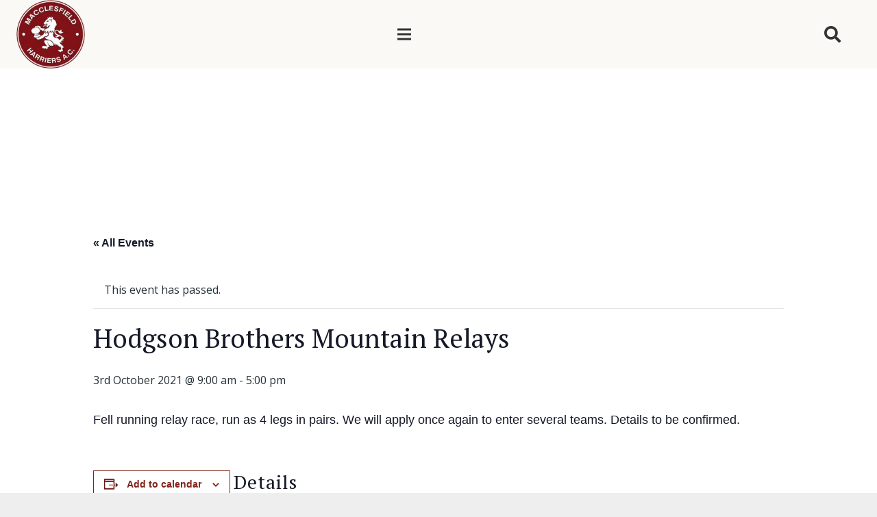

--- FILE ---
content_type: text/html; charset=UTF-8
request_url: https://macclesfield-harriers.co.uk/event/hodgson-brothers-mountain-relays/
body_size: 113385
content:
<!DOCTYPE HTML>
<html lang="en-GB">
<head>
	<meta charset="UTF-8">
	<link rel='stylesheet' id='tribe-events-views-v2-bootstrap-datepicker-styles-css' href='https://macclesfield-harriers.co.uk/wp-content/plugins/the-events-calendar/vendor/bootstrap-datepicker/css/bootstrap-datepicker.standalone.min.css?ver=6.15.14' media='all' />
<link rel='stylesheet' id='tec-variables-skeleton-css' href='https://macclesfield-harriers.co.uk/wp-content/plugins/the-events-calendar/common/build/css/variables-skeleton.css?ver=6.10.1' media='all' />
<link rel='stylesheet' id='tribe-common-skeleton-style-css' href='https://macclesfield-harriers.co.uk/wp-content/plugins/the-events-calendar/common/build/css/common-skeleton.css?ver=6.10.1' media='all' />
<link rel='stylesheet' id='tribe-tooltipster-css-css' href='https://macclesfield-harriers.co.uk/wp-content/plugins/the-events-calendar/common/vendor/tooltipster/tooltipster.bundle.min.css?ver=6.10.1' media='all' />
<link rel='stylesheet' id='tribe-events-views-v2-skeleton-css' href='https://macclesfield-harriers.co.uk/wp-content/plugins/the-events-calendar/build/css/views-skeleton.css?ver=6.15.14' media='all' />
<link rel='stylesheet' id='tec-variables-full-css' href='https://macclesfield-harriers.co.uk/wp-content/plugins/the-events-calendar/common/build/css/variables-full.css?ver=6.10.1' media='all' />
<link rel='stylesheet' id='tribe-common-full-style-css' href='https://macclesfield-harriers.co.uk/wp-content/plugins/the-events-calendar/common/build/css/common-full.css?ver=6.10.1' media='all' />
<link rel='stylesheet' id='tribe-events-views-v2-full-css' href='https://macclesfield-harriers.co.uk/wp-content/plugins/the-events-calendar/build/css/views-full.css?ver=6.15.14' media='all' />
<link rel='stylesheet' id='tribe-events-views-v2-print-css' href='https://macclesfield-harriers.co.uk/wp-content/plugins/the-events-calendar/build/css/views-print.css?ver=6.15.14' media='print' />
<link rel='stylesheet' id='tribe-events-pro-views-v2-print-css' href='https://macclesfield-harriers.co.uk/wp-content/plugins/events-calendar-pro/build/css/views-print.css?ver=7.7.12' media='print' />
<meta name='robots' content='index, follow, max-image-preview:large, max-snippet:-1, max-video-preview:-1' />

	<!-- This site is optimized with the Yoast SEO plugin v26.8 - https://yoast.com/product/yoast-seo-wordpress/ -->
	<title>Hodgson Brothers Mountain Relays - Macclesfield Harriers &amp; Athletic Club</title>
	<link rel="canonical" href="https://macclesfield-harriers.co.uk/event/hodgson-brothers-mountain-relays/" />
	<meta property="og:locale" content="en_GB" />
	<meta property="og:type" content="article" />
	<meta property="og:title" content="Hodgson Brothers Mountain Relays - Macclesfield Harriers &amp; Athletic Club" />
	<meta property="og:description" content="Fell running relay race, run as 4 legs in pairs. We will apply once again to enter several teams. Details to be confirmed." />
	<meta property="og:url" content="https://macclesfield-harriers.co.uk/event/hodgson-brothers-mountain-relays/" />
	<meta property="og:site_name" content="Macclesfield Harriers &amp; Athletic Club" />
	<meta property="article:modified_time" content="2021-08-23T13:57:06+00:00" />
	<meta name="twitter:card" content="summary_large_image" />
	<script type="application/ld+json" class="yoast-schema-graph">{"@context":"https://schema.org","@graph":[{"@type":"WebPage","@id":"https://macclesfield-harriers.co.uk/event/hodgson-brothers-mountain-relays/","url":"https://macclesfield-harriers.co.uk/event/hodgson-brothers-mountain-relays/","name":"Hodgson Brothers Mountain Relays - Macclesfield Harriers &amp; Athletic Club","isPartOf":{"@id":"https://macclesfield-harriers.co.uk/#website"},"datePublished":"2020-03-10T14:41:42+00:00","dateModified":"2021-08-23T13:57:06+00:00","breadcrumb":{"@id":"https://macclesfield-harriers.co.uk/event/hodgson-brothers-mountain-relays/#breadcrumb"},"inLanguage":"en-GB","potentialAction":[{"@type":"ReadAction","target":["https://macclesfield-harriers.co.uk/event/hodgson-brothers-mountain-relays/"]}]},{"@type":"BreadcrumbList","@id":"https://macclesfield-harriers.co.uk/event/hodgson-brothers-mountain-relays/#breadcrumb","itemListElement":[{"@type":"ListItem","position":1,"name":"Home","item":"https://macclesfield-harriers.co.uk/"},{"@type":"ListItem","position":2,"name":"Events","item":"https://macclesfield-harriers.co.uk/events/"},{"@type":"ListItem","position":3,"name":"Hodgson Brothers Mountain Relays"}]},{"@type":"WebSite","@id":"https://macclesfield-harriers.co.uk/#website","url":"https://macclesfield-harriers.co.uk/","name":"Macclesfield Harriers &amp; Athletic Club","description":"Macclesfield Harriers &amp; Athletic Club","potentialAction":[{"@type":"SearchAction","target":{"@type":"EntryPoint","urlTemplate":"https://macclesfield-harriers.co.uk/?s={search_term_string}"},"query-input":{"@type":"PropertyValueSpecification","valueRequired":true,"valueName":"search_term_string"}}],"inLanguage":"en-GB"},{"@type":"Event","name":"Hodgson Brothers Mountain Relays","description":"Fell running relay race, run as 4 legs in pairs. We will apply once again to enter several teams. Details to be confirmed.","url":"https://macclesfield-harriers.co.uk/event/hodgson-brothers-mountain-relays/","eventAttendanceMode":"https://schema.org/OfflineEventAttendanceMode","eventStatus":"https://schema.org/EventScheduled","startDate":"2021-10-03T09:00:00+01:00","endDate":"2021-10-03T17:00:00+01:00","@id":"https://macclesfield-harriers.co.uk/event/hodgson-brothers-mountain-relays/#event","mainEntityOfPage":{"@id":"https://macclesfield-harriers.co.uk/event/hodgson-brothers-mountain-relays/"}}]}</script>
	<!-- / Yoast SEO plugin. -->


<link rel='dns-prefetch' href='//connect.facebook.net' />
<link rel='dns-prefetch' href='//www.googletagmanager.com' />
<link rel='dns-prefetch' href='//fonts.googleapis.com' />
<link rel="alternate" type="application/rss+xml" title="Macclesfield Harriers &amp; Athletic Club &raquo; Feed" href="https://macclesfield-harriers.co.uk/feed/" />
<link rel="alternate" type="application/rss+xml" title="Macclesfield Harriers &amp; Athletic Club &raquo; Comments Feed" href="https://macclesfield-harriers.co.uk/comments/feed/" />
<link rel="alternate" type="text/calendar" title="Macclesfield Harriers &amp; Athletic Club &raquo; iCal Feed" href="https://macclesfield-harriers.co.uk/events/?ical=1" />
<link rel="alternate" title="oEmbed (JSON)" type="application/json+oembed" href="https://macclesfield-harriers.co.uk/wp-json/oembed/1.0/embed?url=https%3A%2F%2Fmacclesfield-harriers.co.uk%2Fevent%2Fhodgson-brothers-mountain-relays%2F" />
<link rel="alternate" title="oEmbed (XML)" type="text/xml+oembed" href="https://macclesfield-harriers.co.uk/wp-json/oembed/1.0/embed?url=https%3A%2F%2Fmacclesfield-harriers.co.uk%2Fevent%2Fhodgson-brothers-mountain-relays%2F&#038;format=xml" />
<meta name="viewport" content="width=device-width, initial-scale=1">
<meta name="SKYPE_TOOLBAR" content="SKYPE_TOOLBAR_PARSER_COMPATIBLE">
<meta name="theme-color" content="#f5f5f5">
<meta property="og:title" content="Hodgson Brothers Mountain Relays - Macclesfield Harriers &amp; Athletic Club">
<meta property="og:url" content="https://macclesfield-harriers.co.uk/event/hodgson-brothers-mountain-relays/">
<meta property="og:locale" content="en_GB">
<meta property="og:site_name" content="Macclesfield Harriers &amp; Athletic Club">
<meta property="og:type" content="article">
<style id='wp-img-auto-sizes-contain-inline-css'>
img:is([sizes=auto i],[sizes^="auto," i]){contain-intrinsic-size:3000px 1500px}
/*# sourceURL=wp-img-auto-sizes-contain-inline-css */
</style>

<link rel='stylesheet' id='tribe-events-full-pro-calendar-style-css' href='https://macclesfield-harriers.co.uk/wp-content/plugins/events-calendar-pro/build/css/tribe-events-pro-full.css?ver=7.7.12' media='all' />
<link rel='stylesheet' id='tribe-events-virtual-skeleton-css' href='https://macclesfield-harriers.co.uk/wp-content/plugins/events-calendar-pro/build/css/events-virtual-skeleton.css?ver=7.7.12' media='all' />
<link rel='stylesheet' id='tribe-events-virtual-full-css' href='https://macclesfield-harriers.co.uk/wp-content/plugins/events-calendar-pro/build/css/events-virtual-full.css?ver=7.7.12' media='all' />
<link rel='stylesheet' id='tribe-events-virtual-single-skeleton-css' href='https://macclesfield-harriers.co.uk/wp-content/plugins/events-calendar-pro/build/css/events-virtual-single-skeleton.css?ver=7.7.12' media='all' />
<link rel='stylesheet' id='tribe-events-virtual-single-full-css' href='https://macclesfield-harriers.co.uk/wp-content/plugins/events-calendar-pro/build/css/events-virtual-single-full.css?ver=7.7.12' media='all' />
<link rel='stylesheet' id='tec-events-pro-single-css' href='https://macclesfield-harriers.co.uk/wp-content/plugins/events-calendar-pro/build/css/events-single.css?ver=7.7.12' media='all' />
<link rel='stylesheet' id='tribe-events-calendar-pro-style-css' href='https://macclesfield-harriers.co.uk/wp-content/plugins/events-calendar-pro/build/css/tribe-events-pro-full.css?ver=7.7.12' media='all' />
<link rel='stylesheet' id='tribe-events-pro-mini-calendar-block-styles-css' href='https://macclesfield-harriers.co.uk/wp-content/plugins/events-calendar-pro/build/css/tribe-events-pro-mini-calendar-block.css?ver=7.7.12' media='all' />
<link rel='stylesheet' id='tribe-events-v2-single-skeleton-css' href='https://macclesfield-harriers.co.uk/wp-content/plugins/the-events-calendar/build/css/tribe-events-single-skeleton.css?ver=6.15.14' media='all' />
<link rel='stylesheet' id='tribe-events-v2-single-skeleton-full-css' href='https://macclesfield-harriers.co.uk/wp-content/plugins/the-events-calendar/build/css/tribe-events-single-full.css?ver=6.15.14' media='all' />
<link rel='stylesheet' id='tribe-events-virtual-single-v2-skeleton-css' href='https://macclesfield-harriers.co.uk/wp-content/plugins/events-calendar-pro/build/css/events-virtual-single-v2-skeleton.css?ver=7.7.12' media='all' />
<link rel='stylesheet' id='tribe-events-virtual-single-v2-full-css' href='https://macclesfield-harriers.co.uk/wp-content/plugins/events-calendar-pro/build/css/events-virtual-single-v2-full.css?ver=7.7.12' media='all' />
<link rel='stylesheet' id='tec-events-pro-single-style-css' href='https://macclesfield-harriers.co.uk/wp-content/plugins/events-calendar-pro/build/css/custom-tables-v1/single.css?ver=7.7.12' media='all' />
<style id='wp-emoji-styles-inline-css'>

	img.wp-smiley, img.emoji {
		display: inline !important;
		border: none !important;
		box-shadow: none !important;
		height: 1em !important;
		width: 1em !important;
		margin: 0 0.07em !important;
		vertical-align: -0.1em !important;
		background: none !important;
		padding: 0 !important;
	}
/*# sourceURL=wp-emoji-styles-inline-css */
</style>
<link rel='stylesheet' id='wp-block-library-css' href='https://macclesfield-harriers.co.uk/wp-includes/css/dist/block-library/style.min.css?ver=6.9' media='all' />
<style id='global-styles-inline-css'>
:root{--wp--preset--aspect-ratio--square: 1;--wp--preset--aspect-ratio--4-3: 4/3;--wp--preset--aspect-ratio--3-4: 3/4;--wp--preset--aspect-ratio--3-2: 3/2;--wp--preset--aspect-ratio--2-3: 2/3;--wp--preset--aspect-ratio--16-9: 16/9;--wp--preset--aspect-ratio--9-16: 9/16;--wp--preset--color--black: #000000;--wp--preset--color--cyan-bluish-gray: #abb8c3;--wp--preset--color--white: #ffffff;--wp--preset--color--pale-pink: #f78da7;--wp--preset--color--vivid-red: #cf2e2e;--wp--preset--color--luminous-vivid-orange: #ff6900;--wp--preset--color--luminous-vivid-amber: #fcb900;--wp--preset--color--light-green-cyan: #7bdcb5;--wp--preset--color--vivid-green-cyan: #00d084;--wp--preset--color--pale-cyan-blue: #8ed1fc;--wp--preset--color--vivid-cyan-blue: #0693e3;--wp--preset--color--vivid-purple: #9b51e0;--wp--preset--gradient--vivid-cyan-blue-to-vivid-purple: linear-gradient(135deg,rgb(6,147,227) 0%,rgb(155,81,224) 100%);--wp--preset--gradient--light-green-cyan-to-vivid-green-cyan: linear-gradient(135deg,rgb(122,220,180) 0%,rgb(0,208,130) 100%);--wp--preset--gradient--luminous-vivid-amber-to-luminous-vivid-orange: linear-gradient(135deg,rgb(252,185,0) 0%,rgb(255,105,0) 100%);--wp--preset--gradient--luminous-vivid-orange-to-vivid-red: linear-gradient(135deg,rgb(255,105,0) 0%,rgb(207,46,46) 100%);--wp--preset--gradient--very-light-gray-to-cyan-bluish-gray: linear-gradient(135deg,rgb(238,238,238) 0%,rgb(169,184,195) 100%);--wp--preset--gradient--cool-to-warm-spectrum: linear-gradient(135deg,rgb(74,234,220) 0%,rgb(151,120,209) 20%,rgb(207,42,186) 40%,rgb(238,44,130) 60%,rgb(251,105,98) 80%,rgb(254,248,76) 100%);--wp--preset--gradient--blush-light-purple: linear-gradient(135deg,rgb(255,206,236) 0%,rgb(152,150,240) 100%);--wp--preset--gradient--blush-bordeaux: linear-gradient(135deg,rgb(254,205,165) 0%,rgb(254,45,45) 50%,rgb(107,0,62) 100%);--wp--preset--gradient--luminous-dusk: linear-gradient(135deg,rgb(255,203,112) 0%,rgb(199,81,192) 50%,rgb(65,88,208) 100%);--wp--preset--gradient--pale-ocean: linear-gradient(135deg,rgb(255,245,203) 0%,rgb(182,227,212) 50%,rgb(51,167,181) 100%);--wp--preset--gradient--electric-grass: linear-gradient(135deg,rgb(202,248,128) 0%,rgb(113,206,126) 100%);--wp--preset--gradient--midnight: linear-gradient(135deg,rgb(2,3,129) 0%,rgb(40,116,252) 100%);--wp--preset--font-size--small: 13px;--wp--preset--font-size--medium: 20px;--wp--preset--font-size--large: 36px;--wp--preset--font-size--x-large: 42px;--wp--preset--spacing--20: 0.44rem;--wp--preset--spacing--30: 0.67rem;--wp--preset--spacing--40: 1rem;--wp--preset--spacing--50: 1.5rem;--wp--preset--spacing--60: 2.25rem;--wp--preset--spacing--70: 3.38rem;--wp--preset--spacing--80: 5.06rem;--wp--preset--shadow--natural: 6px 6px 9px rgba(0, 0, 0, 0.2);--wp--preset--shadow--deep: 12px 12px 50px rgba(0, 0, 0, 0.4);--wp--preset--shadow--sharp: 6px 6px 0px rgba(0, 0, 0, 0.2);--wp--preset--shadow--outlined: 6px 6px 0px -3px rgb(255, 255, 255), 6px 6px rgb(0, 0, 0);--wp--preset--shadow--crisp: 6px 6px 0px rgb(0, 0, 0);}:where(.is-layout-flex){gap: 0.5em;}:where(.is-layout-grid){gap: 0.5em;}body .is-layout-flex{display: flex;}.is-layout-flex{flex-wrap: wrap;align-items: center;}.is-layout-flex > :is(*, div){margin: 0;}body .is-layout-grid{display: grid;}.is-layout-grid > :is(*, div){margin: 0;}:where(.wp-block-columns.is-layout-flex){gap: 2em;}:where(.wp-block-columns.is-layout-grid){gap: 2em;}:where(.wp-block-post-template.is-layout-flex){gap: 1.25em;}:where(.wp-block-post-template.is-layout-grid){gap: 1.25em;}.has-black-color{color: var(--wp--preset--color--black) !important;}.has-cyan-bluish-gray-color{color: var(--wp--preset--color--cyan-bluish-gray) !important;}.has-white-color{color: var(--wp--preset--color--white) !important;}.has-pale-pink-color{color: var(--wp--preset--color--pale-pink) !important;}.has-vivid-red-color{color: var(--wp--preset--color--vivid-red) !important;}.has-luminous-vivid-orange-color{color: var(--wp--preset--color--luminous-vivid-orange) !important;}.has-luminous-vivid-amber-color{color: var(--wp--preset--color--luminous-vivid-amber) !important;}.has-light-green-cyan-color{color: var(--wp--preset--color--light-green-cyan) !important;}.has-vivid-green-cyan-color{color: var(--wp--preset--color--vivid-green-cyan) !important;}.has-pale-cyan-blue-color{color: var(--wp--preset--color--pale-cyan-blue) !important;}.has-vivid-cyan-blue-color{color: var(--wp--preset--color--vivid-cyan-blue) !important;}.has-vivid-purple-color{color: var(--wp--preset--color--vivid-purple) !important;}.has-black-background-color{background-color: var(--wp--preset--color--black) !important;}.has-cyan-bluish-gray-background-color{background-color: var(--wp--preset--color--cyan-bluish-gray) !important;}.has-white-background-color{background-color: var(--wp--preset--color--white) !important;}.has-pale-pink-background-color{background-color: var(--wp--preset--color--pale-pink) !important;}.has-vivid-red-background-color{background-color: var(--wp--preset--color--vivid-red) !important;}.has-luminous-vivid-orange-background-color{background-color: var(--wp--preset--color--luminous-vivid-orange) !important;}.has-luminous-vivid-amber-background-color{background-color: var(--wp--preset--color--luminous-vivid-amber) !important;}.has-light-green-cyan-background-color{background-color: var(--wp--preset--color--light-green-cyan) !important;}.has-vivid-green-cyan-background-color{background-color: var(--wp--preset--color--vivid-green-cyan) !important;}.has-pale-cyan-blue-background-color{background-color: var(--wp--preset--color--pale-cyan-blue) !important;}.has-vivid-cyan-blue-background-color{background-color: var(--wp--preset--color--vivid-cyan-blue) !important;}.has-vivid-purple-background-color{background-color: var(--wp--preset--color--vivid-purple) !important;}.has-black-border-color{border-color: var(--wp--preset--color--black) !important;}.has-cyan-bluish-gray-border-color{border-color: var(--wp--preset--color--cyan-bluish-gray) !important;}.has-white-border-color{border-color: var(--wp--preset--color--white) !important;}.has-pale-pink-border-color{border-color: var(--wp--preset--color--pale-pink) !important;}.has-vivid-red-border-color{border-color: var(--wp--preset--color--vivid-red) !important;}.has-luminous-vivid-orange-border-color{border-color: var(--wp--preset--color--luminous-vivid-orange) !important;}.has-luminous-vivid-amber-border-color{border-color: var(--wp--preset--color--luminous-vivid-amber) !important;}.has-light-green-cyan-border-color{border-color: var(--wp--preset--color--light-green-cyan) !important;}.has-vivid-green-cyan-border-color{border-color: var(--wp--preset--color--vivid-green-cyan) !important;}.has-pale-cyan-blue-border-color{border-color: var(--wp--preset--color--pale-cyan-blue) !important;}.has-vivid-cyan-blue-border-color{border-color: var(--wp--preset--color--vivid-cyan-blue) !important;}.has-vivid-purple-border-color{border-color: var(--wp--preset--color--vivid-purple) !important;}.has-vivid-cyan-blue-to-vivid-purple-gradient-background{background: var(--wp--preset--gradient--vivid-cyan-blue-to-vivid-purple) !important;}.has-light-green-cyan-to-vivid-green-cyan-gradient-background{background: var(--wp--preset--gradient--light-green-cyan-to-vivid-green-cyan) !important;}.has-luminous-vivid-amber-to-luminous-vivid-orange-gradient-background{background: var(--wp--preset--gradient--luminous-vivid-amber-to-luminous-vivid-orange) !important;}.has-luminous-vivid-orange-to-vivid-red-gradient-background{background: var(--wp--preset--gradient--luminous-vivid-orange-to-vivid-red) !important;}.has-very-light-gray-to-cyan-bluish-gray-gradient-background{background: var(--wp--preset--gradient--very-light-gray-to-cyan-bluish-gray) !important;}.has-cool-to-warm-spectrum-gradient-background{background: var(--wp--preset--gradient--cool-to-warm-spectrum) !important;}.has-blush-light-purple-gradient-background{background: var(--wp--preset--gradient--blush-light-purple) !important;}.has-blush-bordeaux-gradient-background{background: var(--wp--preset--gradient--blush-bordeaux) !important;}.has-luminous-dusk-gradient-background{background: var(--wp--preset--gradient--luminous-dusk) !important;}.has-pale-ocean-gradient-background{background: var(--wp--preset--gradient--pale-ocean) !important;}.has-electric-grass-gradient-background{background: var(--wp--preset--gradient--electric-grass) !important;}.has-midnight-gradient-background{background: var(--wp--preset--gradient--midnight) !important;}.has-small-font-size{font-size: var(--wp--preset--font-size--small) !important;}.has-medium-font-size{font-size: var(--wp--preset--font-size--medium) !important;}.has-large-font-size{font-size: var(--wp--preset--font-size--large) !important;}.has-x-large-font-size{font-size: var(--wp--preset--font-size--x-large) !important;}
/*# sourceURL=global-styles-inline-css */
</style>

<style id='classic-theme-styles-inline-css'>
/*! This file is auto-generated */
.wp-block-button__link{color:#fff;background-color:#32373c;border-radius:9999px;box-shadow:none;text-decoration:none;padding:calc(.667em + 2px) calc(1.333em + 2px);font-size:1.125em}.wp-block-file__button{background:#32373c;color:#fff;text-decoration:none}
/*# sourceURL=/wp-includes/css/classic-themes.min.css */
</style>
<link rel='stylesheet' id='sclick_slider_style-css' href='https://macclesfield-harriers.co.uk/wp-content/plugins/your-simple-slider/js/slick/slick.css?ver=6.9' media='all' />
<link rel='stylesheet' id='sclick_slider_theme_style-css' href='https://macclesfield-harriers.co.uk/wp-content/plugins/your-simple-slider/js/slick/slick-theme.css?ver=6.9' media='all' />
<link rel='stylesheet' id='your_simple_slider_style-css' href='https://macclesfield-harriers.co.uk/wp-content/plugins/your-simple-slider/css/your-simple-slider.css?ver=6.9' media='all' />
<link rel='stylesheet' id='us-fonts-css' href='https://fonts.googleapis.com/css?family=PT+Serif%3A400%2C700%7COpen+Sans%3A400%2C600%2C700&#038;display=swap&#038;ver=6.9' media='all' />
<link rel='stylesheet' id='vc_plugin_table_style_css-css' href='https://macclesfield-harriers.co.uk/wp-content/plugins/easy-tables-vc/assets/css/style.min.css?ver=2.0.1' media='all' />
<link rel='stylesheet' id='vc_plugin_themes_css-css' href='https://macclesfield-harriers.co.uk/wp-content/plugins/easy-tables-vc/assets/css/themes.min.css?ver=2.0.1' media='all' />
<link rel='stylesheet' id='us-theme-css' href='https://macclesfield-harriers.co.uk/wp-content/uploads/us-assets/macclesfield-harriers.co.uk.css?ver=718a27d0' media='all' />
<link rel='stylesheet' id='theme-style-css' href='https://macclesfield-harriers.co.uk/wp-content/themes/Impreza-child/style.css?ver=8.12' media='all' />
<script src="https://macclesfield-harriers.co.uk/wp-includes/js/jquery/jquery.min.js?ver=3.7.1" id="jquery-core-js"></script>
<script src="https://macclesfield-harriers.co.uk/wp-content/plugins/the-events-calendar/common/build/js/tribe-common.js?ver=9c44e11f3503a33e9540" id="tribe-common-js"></script>
<script src="https://macclesfield-harriers.co.uk/wp-content/plugins/the-events-calendar/build/js/views/breakpoints.js?ver=4208de2df2852e0b91ec" id="tribe-events-views-v2-breakpoints-js"></script>
<script src="//macclesfield-harriers.co.uk/wp-content/plugins/revslider/sr6/assets/js/rbtools.min.js?ver=6.7.29" async id="tp-tools-js"></script>
<script src="//macclesfield-harriers.co.uk/wp-content/plugins/revslider/sr6/assets/js/rs6.min.js?ver=6.7.29" async id="revmin-js"></script>
<script src="https://macclesfield-harriers.co.uk/wp-content/plugins/your-simple-slider/js/slick/slick.min.js?ver=1" id="sclick_slider_script-js"></script>
<script src="https://macclesfield-harriers.co.uk/wp-content/plugins/your-simple-slider/js/resize-sensor.js?ver=1" id="resize_sensor_script-js"></script>
<script src="https://macclesfield-harriers.co.uk/wp-content/plugins/your-simple-slider/js/your-simple-slider.js?ver=1" id="your_simple_slider_script-js"></script>

<!-- Google tag (gtag.js) snippet added by Site Kit -->
<!-- Google Analytics snippet added by Site Kit -->
<script src="https://www.googletagmanager.com/gtag/js?id=G-Z3F71DYCQM" id="google_gtagjs-js" async></script>
<script id="google_gtagjs-js-after">
window.dataLayer = window.dataLayer || [];function gtag(){dataLayer.push(arguments);}
gtag("set","linker",{"domains":["macclesfield-harriers.co.uk"]});
gtag("js", new Date());
gtag("set", "developer_id.dZTNiMT", true);
gtag("config", "G-Z3F71DYCQM");
//# sourceURL=google_gtagjs-js-after
</script>
<script></script><link rel="https://api.w.org/" href="https://macclesfield-harriers.co.uk/wp-json/" /><link rel="alternate" title="JSON" type="application/json" href="https://macclesfield-harriers.co.uk/wp-json/wp/v2/tribe_events/2144" /><link rel="EditURI" type="application/rsd+xml" title="RSD" href="https://macclesfield-harriers.co.uk/xmlrpc.php?rsd" />
<meta name="generator" content="WordPress 6.9" />
<link rel='shortlink' href='https://macclesfield-harriers.co.uk/?p=2144' />
<meta name="generator" content="Site Kit by Google 1.170.0" /><meta name="tec-api-version" content="v1"><meta name="tec-api-origin" content="https://macclesfield-harriers.co.uk"><link rel="alternate" href="https://macclesfield-harriers.co.uk/wp-json/tribe/events/v1/events/2144" />		<script>
			if ( ! /Android|webOS|iPhone|iPad|iPod|BlackBerry|IEMobile|Opera Mini/i.test( navigator.userAgent ) ) {
				var root = document.getElementsByTagName( 'html' )[ 0 ]
				root.className += " no-touch";
			}
		</script>
		<style>.recentcomments a{display:inline !important;padding:0 !important;margin:0 !important;}</style><meta name="generator" content="Powered by WPBakery Page Builder - drag and drop page builder for WordPress."/>
<meta name="generator" content="Powered by Slider Revolution 6.7.29 - responsive, Mobile-Friendly Slider Plugin for WordPress with comfortable drag and drop interface." />
<link rel="icon" href="https://macclesfield-harriers.co.uk/wp-content/uploads/2019/08/cropped-email-header-32x32.png" sizes="32x32" />
<link rel="icon" href="https://macclesfield-harriers.co.uk/wp-content/uploads/2019/08/cropped-email-header-192x192.png" sizes="192x192" />
<link rel="apple-touch-icon" href="https://macclesfield-harriers.co.uk/wp-content/uploads/2019/08/cropped-email-header-180x180.png" />
<meta name="msapplication-TileImage" content="https://macclesfield-harriers.co.uk/wp-content/uploads/2019/08/cropped-email-header-270x270.png" />
<script>function setREVStartSize(e){
			//window.requestAnimationFrame(function() {
				window.RSIW = window.RSIW===undefined ? window.innerWidth : window.RSIW;
				window.RSIH = window.RSIH===undefined ? window.innerHeight : window.RSIH;
				try {
					var pw = document.getElementById(e.c).parentNode.offsetWidth,
						newh;
					pw = pw===0 || isNaN(pw) || (e.l=="fullwidth" || e.layout=="fullwidth") ? window.RSIW : pw;
					e.tabw = e.tabw===undefined ? 0 : parseInt(e.tabw);
					e.thumbw = e.thumbw===undefined ? 0 : parseInt(e.thumbw);
					e.tabh = e.tabh===undefined ? 0 : parseInt(e.tabh);
					e.thumbh = e.thumbh===undefined ? 0 : parseInt(e.thumbh);
					e.tabhide = e.tabhide===undefined ? 0 : parseInt(e.tabhide);
					e.thumbhide = e.thumbhide===undefined ? 0 : parseInt(e.thumbhide);
					e.mh = e.mh===undefined || e.mh=="" || e.mh==="auto" ? 0 : parseInt(e.mh,0);
					if(e.layout==="fullscreen" || e.l==="fullscreen")
						newh = Math.max(e.mh,window.RSIH);
					else{
						e.gw = Array.isArray(e.gw) ? e.gw : [e.gw];
						for (var i in e.rl) if (e.gw[i]===undefined || e.gw[i]===0) e.gw[i] = e.gw[i-1];
						e.gh = e.el===undefined || e.el==="" || (Array.isArray(e.el) && e.el.length==0)? e.gh : e.el;
						e.gh = Array.isArray(e.gh) ? e.gh : [e.gh];
						for (var i in e.rl) if (e.gh[i]===undefined || e.gh[i]===0) e.gh[i] = e.gh[i-1];
											
						var nl = new Array(e.rl.length),
							ix = 0,
							sl;
						e.tabw = e.tabhide>=pw ? 0 : e.tabw;
						e.thumbw = e.thumbhide>=pw ? 0 : e.thumbw;
						e.tabh = e.tabhide>=pw ? 0 : e.tabh;
						e.thumbh = e.thumbhide>=pw ? 0 : e.thumbh;
						for (var i in e.rl) nl[i] = e.rl[i]<window.RSIW ? 0 : e.rl[i];
						sl = nl[0];
						for (var i in nl) if (sl>nl[i] && nl[i]>0) { sl = nl[i]; ix=i;}
						var m = pw>(e.gw[ix]+e.tabw+e.thumbw) ? 1 : (pw-(e.tabw+e.thumbw)) / (e.gw[ix]);
						newh =  (e.gh[ix] * m) + (e.tabh + e.thumbh);
					}
					var el = document.getElementById(e.c);
					if (el!==null && el) el.style.height = newh+"px";
					el = document.getElementById(e.c+"_wrapper");
					if (el!==null && el) {
						el.style.height = newh+"px";
						el.style.display = "block";
					}
				} catch(e){
					console.log("Failure at Presize of Slider:" + e)
				}
			//});
		  };</script>
		<style id="wp-custom-css">
			div.bbp-breadcrumb {
display: inline! important ;
	padding:10px;
}


#tribe-events-footer {
	width:100%;
	display:block;
	clear:both;
}

#tribe-events-content {
	padding-top:100px;
}


.tribe-events-cal-links .tribe-events-gcal, .tribe-events-cal-links .tribe-events-ical {
	color:white !important;
	padding:5px;
	margin:5px;
}


.tribe-events-cal-links .tribe-events-gcal:hover, .tribe-events-cal-links .tribe-events-ical:hover {
	
	color:white;
	
}

.tribe-events-event-image {
	display:none;
}

.tribe-events-content {
	
}


.tribe-events-single-event-title {
		text-transform:capitalize;
	font-family:'PT Serif',serif!important;
	font-weight:400;
	font-size:2.4rem;
	line-height:1.20;
	letter-spacing:0;

}


.tribe-events-related-events-title {
	text-transform:capitalize;
	font-family:'PT Serif',serif!important;
	font-weight:400;
}

.tribe-events-single-section {
	width:200px;
	padding:60px 5px 60px 5px;
	font-size:16px;
	
}

.tribe-events-meta-group .tribe-events-single-section-title {
	font-size:28px;
	text-transform:capitalize;
	font-family:'PT Serif',serif!important;
		font-weight:400;
	
}

.tribe-events-c-top-bar.tribe-events-header__top-bar {
	margin-top:30px;
}

.tribe-events-c-ical.tribe-common-b2.tribe-common-b3--min-medium {
    margin-bottom: 20px;
}		</style>
		<noscript><style> .wpb_animate_when_almost_visible { opacity: 1; }</style></noscript>		<style id="us-icon-fonts">@font-face{font-display:block;font-style:normal;font-family:"fontawesome";font-weight:900;src:url("https://macclesfield-harriers.co.uk/wp-content/themes/Impreza/fonts/fa-solid-900.woff2?ver=8.12") format("woff2"),url("https://macclesfield-harriers.co.uk/wp-content/themes/Impreza/fonts/fa-solid-900.woff?ver=8.12") format("woff")}.fas{font-family:"fontawesome";font-weight:900}@font-face{font-display:block;font-style:normal;font-family:"fontawesome";font-weight:400;src:url("https://macclesfield-harriers.co.uk/wp-content/themes/Impreza/fonts/fa-regular-400.woff2?ver=8.12") format("woff2"),url("https://macclesfield-harriers.co.uk/wp-content/themes/Impreza/fonts/fa-regular-400.woff?ver=8.12") format("woff")}.far{font-family:"fontawesome";font-weight:400}@font-face{font-display:block;font-style:normal;font-family:"fontawesome";font-weight:300;src:url("https://macclesfield-harriers.co.uk/wp-content/themes/Impreza/fonts/fa-light-300.woff2?ver=8.12") format("woff2"),url("https://macclesfield-harriers.co.uk/wp-content/themes/Impreza/fonts/fa-light-300.woff?ver=8.12") format("woff")}.fal{font-family:"fontawesome";font-weight:300}@font-face{font-display:block;font-style:normal;font-family:"Font Awesome 5 Duotone";font-weight:900;src:url("https://macclesfield-harriers.co.uk/wp-content/themes/Impreza/fonts/fa-duotone-900.woff2?ver=8.12") format("woff2"),url("https://macclesfield-harriers.co.uk/wp-content/themes/Impreza/fonts/fa-duotone-900.woff?ver=8.12") format("woff")}.fad{font-family:"Font Awesome 5 Duotone";font-weight:900}.fad{position:relative}.fad:before{position:absolute}.fad:after{opacity:0.4}@font-face{font-display:block;font-style:normal;font-family:"Font Awesome 5 Brands";font-weight:400;src:url("https://macclesfield-harriers.co.uk/wp-content/themes/Impreza/fonts/fa-brands-400.woff2?ver=8.12") format("woff2"),url("https://macclesfield-harriers.co.uk/wp-content/themes/Impreza/fonts/fa-brands-400.woff?ver=8.12") format("woff")}.fab{font-family:"Font Awesome 5 Brands";font-weight:400}@font-face{font-display:block;font-style:normal;font-family:"Material Icons";font-weight:400;src:url("https://macclesfield-harriers.co.uk/wp-content/themes/Impreza/fonts/material-icons.woff2?ver=8.12") format("woff2"),url("https://macclesfield-harriers.co.uk/wp-content/themes/Impreza/fonts/material-icons.woff?ver=8.12") format("woff")}.material-icons{font-family:"Material Icons";font-weight:400}</style>
				<style id="us-header-css"> .l-subheader.at_middle,.l-subheader.at_middle .w-dropdown-list,.l-subheader.at_middle .type_mobile .w-nav-list.level_1{background:var(--color-header-middle-bg);color:var(--color-header-middle-text)}.no-touch .l-subheader.at_middle a:hover,.no-touch .l-header.bg_transparent .l-subheader.at_middle .w-dropdown.opened a:hover{color:var(--color-header-middle-text-hover)}.l-header.bg_transparent:not(.sticky) .l-subheader.at_middle{background:var(--color-header-transparent-bg);color:var(--color-header-transparent-text)}.no-touch .l-header.bg_transparent:not(.sticky) .at_middle .w-cart-link:hover,.no-touch .l-header.bg_transparent:not(.sticky) .at_middle .w-text a:hover,.no-touch .l-header.bg_transparent:not(.sticky) .at_middle .w-html a:hover,.no-touch .l-header.bg_transparent:not(.sticky) .at_middle .w-nav>a:hover,.no-touch .l-header.bg_transparent:not(.sticky) .at_middle .w-menu a:hover,.no-touch .l-header.bg_transparent:not(.sticky) .at_middle .w-search>a:hover,.no-touch .l-header.bg_transparent:not(.sticky) .at_middle .w-dropdown a:hover,.no-touch .l-header.bg_transparent:not(.sticky) .at_middle .type_desktop .menu-item.level_1:hover>a{color:var(--color-header-transparent-text-hover)}.header_ver .l-header{background:var(--color-header-middle-bg);color:var(--color-header-middle-text)}@media (min-width:1367px){.hidden_for_default{display:none!important}.l-subheader.at_top{display:none}.l-subheader.at_bottom{display:none}.l-header{position:relative;z-index:111;width:100%}.l-subheader{margin:0 auto}.l-subheader.width_full{padding-left:1.5rem;padding-right:1.5rem}.l-subheader-h{display:flex;align-items:center;position:relative;margin:0 auto;height:inherit}.w-header-show{display:none}.l-header.pos_fixed{position:fixed;left:0}.l-header.pos_fixed:not(.notransition) .l-subheader{transition-property:transform,background,box-shadow,line-height,height;transition-duration:.3s;transition-timing-function:cubic-bezier(.78,.13,.15,.86)}.headerinpos_bottom.sticky_first_section .l-header.pos_fixed{position:fixed!important}.header_hor .l-header.sticky_auto_hide{transition:transform .3s cubic-bezier(.78,.13,.15,.86) .1s}.header_hor .l-header.sticky_auto_hide.down{transform:translateY(-110%)}.l-header.bg_transparent:not(.sticky) .l-subheader{box-shadow:none!important;background:none}.l-header.bg_transparent~.l-main .l-section.width_full.height_auto:first-of-type>.l-section-h{padding-top:0!important;padding-bottom:0!important}.l-header.pos_static.bg_transparent{position:absolute;left:0}.l-subheader.width_full .l-subheader-h{max-width:none!important}.l-header.shadow_thin .l-subheader.at_middle,.l-header.shadow_thin .l-subheader.at_bottom{box-shadow:0 1px 0 rgba(0,0,0,0.08)}.l-header.shadow_wide .l-subheader.at_middle,.l-header.shadow_wide .l-subheader.at_bottom{box-shadow:0 3px 5px -1px rgba(0,0,0,0.1),0 2px 1px -1px rgba(0,0,0,0.05)}.header_hor .l-subheader-cell>.w-cart{margin-left:0;margin-right:0}:root{--header-height:100px;--header-sticky-height:60px}.l-header:before{content:'100'}.l-header.sticky:before{content:'60'}.l-subheader.at_top{line-height:40px;height:40px}.l-header.sticky .l-subheader.at_top{line-height:40px;height:40px}.l-subheader.at_middle{line-height:100px;height:100px}.l-header.sticky .l-subheader.at_middle{line-height:60px;height:60px}.l-subheader.at_bottom{line-height:50px;height:50px}.l-header.sticky .l-subheader.at_bottom{line-height:50px;height:50px}.l-subheader.at_middle .l-subheader-cell.at_left,.l-subheader.at_middle .l-subheader-cell.at_right{display:flex;flex-basis:100px}.headerinpos_above .l-header.pos_fixed{overflow:hidden;transition:transform 0.3s;transform:translate3d(0,-100%,0)}.headerinpos_above .l-header.pos_fixed.sticky{overflow:visible;transform:none}.headerinpos_above .l-header.pos_fixed~.l-section>.l-section-h,.headerinpos_above .l-header.pos_fixed~.l-main .l-section:first-of-type>.l-section-h{padding-top:0!important}.headerinpos_below .l-header.pos_fixed:not(.sticky){position:absolute;top:100%}.headerinpos_below .l-header.pos_fixed~.l-main>.l-section:first-of-type>.l-section-h{padding-top:0!important}.headerinpos_below .l-header.pos_fixed~.l-main .l-section.full_height:nth-of-type(2){min-height:100vh}.headerinpos_below .l-header.pos_fixed~.l-main>.l-section:nth-of-type(2)>.l-section-h{padding-top:var(--header-height)}.headerinpos_bottom .l-header.pos_fixed:not(.sticky){position:absolute;top:100vh}.headerinpos_bottom .l-header.pos_fixed~.l-main>.l-section:first-of-type>.l-section-h{padding-top:0!important}.headerinpos_bottom .l-header.pos_fixed~.l-main>.l-section:first-of-type>.l-section-h{padding-bottom:var(--header-height)}.headerinpos_bottom .l-header.pos_fixed.bg_transparent~.l-main .l-section.valign_center:not(.height_auto):first-of-type>.l-section-h{top:calc( var(--header-height) / 2 )}.headerinpos_bottom .l-header.pos_fixed:not(.sticky) .w-cart-dropdown,.headerinpos_bottom .l-header.pos_fixed:not(.sticky) .w-nav.type_desktop .w-nav-list.level_2{bottom:100%;transform-origin:0 100%}.headerinpos_bottom .l-header.pos_fixed:not(.sticky) .w-nav.type_mobile.m_layout_dropdown .w-nav-list.level_1{top:auto;bottom:100%;box-shadow:var(--box-shadow-up)}.headerinpos_bottom .l-header.pos_fixed:not(.sticky) .w-nav.type_desktop .w-nav-list.level_3,.headerinpos_bottom .l-header.pos_fixed:not(.sticky) .w-nav.type_desktop .w-nav-list.level_4{top:auto;bottom:0;transform-origin:0 100%}.headerinpos_bottom .l-header.pos_fixed:not(.sticky) .w-dropdown-list{top:auto;bottom:-0.4em;padding-top:0.4em;padding-bottom:2.4em}.admin-bar .l-header.pos_static.bg_solid~.l-main .l-section.full_height:first-of-type{min-height:calc( 100vh - var(--header-height) - 32px )}.admin-bar .l-header.pos_fixed:not(.sticky_auto_hide)~.l-main .l-section.full_height:not(:first-of-type){min-height:calc( 100vh - var(--header-sticky-height) - 32px )}.admin-bar.headerinpos_below .l-header.pos_fixed~.l-main .l-section.full_height:nth-of-type(2){min-height:calc(100vh - 32px)}}@media (min-width:1033px) and (max-width:1366px){.hidden_for_default{display:none!important}.l-subheader.at_top{display:none}.l-subheader.at_bottom{display:none}.l-header{position:relative;z-index:111;width:100%}.l-subheader{margin:0 auto}.l-subheader.width_full{padding-left:1.5rem;padding-right:1.5rem}.l-subheader-h{display:flex;align-items:center;position:relative;margin:0 auto;height:inherit}.w-header-show{display:none}.l-header.pos_fixed{position:fixed;left:0}.l-header.pos_fixed:not(.notransition) .l-subheader{transition-property:transform,background,box-shadow,line-height,height;transition-duration:.3s;transition-timing-function:cubic-bezier(.78,.13,.15,.86)}.headerinpos_bottom.sticky_first_section .l-header.pos_fixed{position:fixed!important}.header_hor .l-header.sticky_auto_hide{transition:transform .3s cubic-bezier(.78,.13,.15,.86) .1s}.header_hor .l-header.sticky_auto_hide.down{transform:translateY(-110%)}.l-header.bg_transparent:not(.sticky) .l-subheader{box-shadow:none!important;background:none}.l-header.bg_transparent~.l-main .l-section.width_full.height_auto:first-of-type>.l-section-h{padding-top:0!important;padding-bottom:0!important}.l-header.pos_static.bg_transparent{position:absolute;left:0}.l-subheader.width_full .l-subheader-h{max-width:none!important}.l-header.shadow_thin .l-subheader.at_middle,.l-header.shadow_thin .l-subheader.at_bottom{box-shadow:0 1px 0 rgba(0,0,0,0.08)}.l-header.shadow_wide .l-subheader.at_middle,.l-header.shadow_wide .l-subheader.at_bottom{box-shadow:0 3px 5px -1px rgba(0,0,0,0.1),0 2px 1px -1px rgba(0,0,0,0.05)}.header_hor .l-subheader-cell>.w-cart{margin-left:0;margin-right:0}:root{--header-height:100px;--header-sticky-height:60px}.l-header:before{content:'100'}.l-header.sticky:before{content:'60'}.l-subheader.at_top{line-height:40px;height:40px}.l-header.sticky .l-subheader.at_top{line-height:40px;height:40px}.l-subheader.at_middle{line-height:100px;height:100px}.l-header.sticky .l-subheader.at_middle{line-height:60px;height:60px}.l-subheader.at_bottom{line-height:50px;height:50px}.l-header.sticky .l-subheader.at_bottom{line-height:50px;height:50px}.l-subheader.at_middle .l-subheader-cell.at_left,.l-subheader.at_middle .l-subheader-cell.at_right{display:flex;flex-basis:100px}.headerinpos_above .l-header.pos_fixed{overflow:hidden;transition:transform 0.3s;transform:translate3d(0,-100%,0)}.headerinpos_above .l-header.pos_fixed.sticky{overflow:visible;transform:none}.headerinpos_above .l-header.pos_fixed~.l-section>.l-section-h,.headerinpos_above .l-header.pos_fixed~.l-main .l-section:first-of-type>.l-section-h{padding-top:0!important}.headerinpos_below .l-header.pos_fixed:not(.sticky){position:absolute;top:100%}.headerinpos_below .l-header.pos_fixed~.l-main>.l-section:first-of-type>.l-section-h{padding-top:0!important}.headerinpos_below .l-header.pos_fixed~.l-main .l-section.full_height:nth-of-type(2){min-height:100vh}.headerinpos_below .l-header.pos_fixed~.l-main>.l-section:nth-of-type(2)>.l-section-h{padding-top:var(--header-height)}.headerinpos_bottom .l-header.pos_fixed:not(.sticky){position:absolute;top:100vh}.headerinpos_bottom .l-header.pos_fixed~.l-main>.l-section:first-of-type>.l-section-h{padding-top:0!important}.headerinpos_bottom .l-header.pos_fixed~.l-main>.l-section:first-of-type>.l-section-h{padding-bottom:var(--header-height)}.headerinpos_bottom .l-header.pos_fixed.bg_transparent~.l-main .l-section.valign_center:not(.height_auto):first-of-type>.l-section-h{top:calc( var(--header-height) / 2 )}.headerinpos_bottom .l-header.pos_fixed:not(.sticky) .w-cart-dropdown,.headerinpos_bottom .l-header.pos_fixed:not(.sticky) .w-nav.type_desktop .w-nav-list.level_2{bottom:100%;transform-origin:0 100%}.headerinpos_bottom .l-header.pos_fixed:not(.sticky) .w-nav.type_mobile.m_layout_dropdown .w-nav-list.level_1{top:auto;bottom:100%;box-shadow:var(--box-shadow-up)}.headerinpos_bottom .l-header.pos_fixed:not(.sticky) .w-nav.type_desktop .w-nav-list.level_3,.headerinpos_bottom .l-header.pos_fixed:not(.sticky) .w-nav.type_desktop .w-nav-list.level_4{top:auto;bottom:0;transform-origin:0 100%}.headerinpos_bottom .l-header.pos_fixed:not(.sticky) .w-dropdown-list{top:auto;bottom:-0.4em;padding-top:0.4em;padding-bottom:2.4em}.admin-bar .l-header.pos_static.bg_solid~.l-main .l-section.full_height:first-of-type{min-height:calc( 100vh - var(--header-height) - 32px )}.admin-bar .l-header.pos_fixed:not(.sticky_auto_hide)~.l-main .l-section.full_height:not(:first-of-type){min-height:calc( 100vh - var(--header-sticky-height) - 32px )}.admin-bar.headerinpos_below .l-header.pos_fixed~.l-main .l-section.full_height:nth-of-type(2){min-height:calc(100vh - 32px)}}@media (min-width:601px) and (max-width:1032px){.hidden_for_default{display:none!important}.l-subheader.at_top{display:none}.l-subheader.at_bottom{display:none}.l-header{position:relative;z-index:111;width:100%}.l-subheader{margin:0 auto}.l-subheader.width_full{padding-left:1.5rem;padding-right:1.5rem}.l-subheader-h{display:flex;align-items:center;position:relative;margin:0 auto;height:inherit}.w-header-show{display:none}.l-header.pos_fixed{position:fixed;left:0}.l-header.pos_fixed:not(.notransition) .l-subheader{transition-property:transform,background,box-shadow,line-height,height;transition-duration:.3s;transition-timing-function:cubic-bezier(.78,.13,.15,.86)}.headerinpos_bottom.sticky_first_section .l-header.pos_fixed{position:fixed!important}.header_hor .l-header.sticky_auto_hide{transition:transform .3s cubic-bezier(.78,.13,.15,.86) .1s}.header_hor .l-header.sticky_auto_hide.down{transform:translateY(-110%)}.l-header.bg_transparent:not(.sticky) .l-subheader{box-shadow:none!important;background:none}.l-header.bg_transparent~.l-main .l-section.width_full.height_auto:first-of-type>.l-section-h{padding-top:0!important;padding-bottom:0!important}.l-header.pos_static.bg_transparent{position:absolute;left:0}.l-subheader.width_full .l-subheader-h{max-width:none!important}.l-header.shadow_thin .l-subheader.at_middle,.l-header.shadow_thin .l-subheader.at_bottom{box-shadow:0 1px 0 rgba(0,0,0,0.08)}.l-header.shadow_wide .l-subheader.at_middle,.l-header.shadow_wide .l-subheader.at_bottom{box-shadow:0 3px 5px -1px rgba(0,0,0,0.1),0 2px 1px -1px rgba(0,0,0,0.05)}.header_hor .l-subheader-cell>.w-cart{margin-left:0;margin-right:0}:root{--header-height:90px;--header-sticky-height:60px}.l-header:before{content:'90'}.l-header.sticky:before{content:'60'}.l-subheader.at_top{line-height:40px;height:40px}.l-header.sticky .l-subheader.at_top{line-height:40px;height:40px}.l-subheader.at_middle{line-height:90px;height:90px}.l-header.sticky .l-subheader.at_middle{line-height:60px;height:60px}.l-subheader.at_bottom{line-height:50px;height:50px}.l-header.sticky .l-subheader.at_bottom{line-height:50px;height:50px}}@media (max-width:600px){.hidden_for_default{display:none!important}.l-subheader.at_top{display:none}.l-subheader.at_bottom{display:none}.l-header{position:relative;z-index:111;width:100%}.l-subheader{margin:0 auto}.l-subheader.width_full{padding-left:1.5rem;padding-right:1.5rem}.l-subheader-h{display:flex;align-items:center;position:relative;margin:0 auto;height:inherit}.w-header-show{display:none}.l-header.pos_fixed{position:fixed;left:0}.l-header.pos_fixed:not(.notransition) .l-subheader{transition-property:transform,background,box-shadow,line-height,height;transition-duration:.3s;transition-timing-function:cubic-bezier(.78,.13,.15,.86)}.headerinpos_bottom.sticky_first_section .l-header.pos_fixed{position:fixed!important}.header_hor .l-header.sticky_auto_hide{transition:transform .3s cubic-bezier(.78,.13,.15,.86) .1s}.header_hor .l-header.sticky_auto_hide.down{transform:translateY(-110%)}.l-header.bg_transparent:not(.sticky) .l-subheader{box-shadow:none!important;background:none}.l-header.bg_transparent~.l-main .l-section.width_full.height_auto:first-of-type>.l-section-h{padding-top:0!important;padding-bottom:0!important}.l-header.pos_static.bg_transparent{position:absolute;left:0}.l-subheader.width_full .l-subheader-h{max-width:none!important}.l-header.shadow_thin .l-subheader.at_middle,.l-header.shadow_thin .l-subheader.at_bottom{box-shadow:0 1px 0 rgba(0,0,0,0.08)}.l-header.shadow_wide .l-subheader.at_middle,.l-header.shadow_wide .l-subheader.at_bottom{box-shadow:0 3px 5px -1px rgba(0,0,0,0.1),0 2px 1px -1px rgba(0,0,0,0.05)}.header_hor .l-subheader-cell>.w-cart{margin-left:0;margin-right:0}:root{--header-height:50px;--header-sticky-height:60px}.l-header:before{content:'50'}.l-header.sticky:before{content:'60'}.l-subheader.at_top{line-height:40px;height:40px}.l-header.sticky .l-subheader.at_top{line-height:40px;height:40px}.l-subheader.at_middle{line-height:50px;height:50px}.l-header.sticky .l-subheader.at_middle{line-height:60px;height:60px}.l-subheader.at_bottom{line-height:50px;height:50px}.l-header.sticky .l-subheader.at_bottom{line-height:50px;height:50px}}@media (min-width:1367px){.ush_image_1{height:!important}.l-header.sticky .ush_image_1{height:35px!important}}@media (min-width:1033px) and (max-width:1366px){.ush_image_1{height:!important}.l-header.sticky .ush_image_1{height:30px!important}}@media (min-width:601px) and (max-width:1032px){.ush_image_1{height:!important}.l-header.sticky .ush_image_1{height:25px!important}}@media (max-width:600px){.ush_image_1{height:50px!important}.l-header.sticky .ush_image_1{height:20px!important}}.header_hor .ush_menu_1.type_desktop .menu-item.level_1>a:not(.w-btn){padding-left:15px;padding-right:15px}.header_hor .ush_menu_1.type_desktop .menu-item.level_1>a.w-btn{margin-left:15px;margin-right:15px}.header_hor .ush_menu_1.type_desktop.align-edges>.w-nav-list.level_1{margin-left:-15px;margin-right:-15px}.header_ver .ush_menu_1.type_desktop .menu-item.level_1>a:not(.w-btn){padding-top:15px;padding-bottom:15px}.header_ver .ush_menu_1.type_desktop .menu-item.level_1>a.w-btn{margin-top:15px;margin-bottom:15px}.ush_menu_1.type_desktop .menu-item-has-children.level_1>a>.w-nav-arrow{display:inline-block}.ush_menu_1.type_desktop .menu-item:not(.level_1){font-size:1rem}.ush_menu_1.type_mobile .w-nav-anchor.level_1,.ush_menu_1.type_mobile .w-nav-anchor.level_1 + .w-nav-arrow{font-size:1.1rem}.ush_menu_1.type_mobile .w-nav-anchor:not(.level_1),.ush_menu_1.type_mobile .w-nav-anchor:not(.level_1) + .w-nav-arrow{font-size:0.9rem}@media (min-width:1367px){.ush_menu_1 .w-nav-icon{font-size:20px}}@media (min-width:1033px) and (max-width:1366px){.ush_menu_1 .w-nav-icon{font-size:20px}}@media (min-width:601px) and (max-width:1032px){.ush_menu_1 .w-nav-icon{font-size:20px}}@media (max-width:600px){.ush_menu_1 .w-nav-icon{font-size:20px}}.ush_menu_1 .w-nav-icon>div{border-width:3px}@media screen and (max-width:1365px){.w-nav.ush_menu_1>.w-nav-list.level_1{display:none}.ush_menu_1 .w-nav-control{display:block}}.ush_menu_1 .menu-item.level_1>a:not(.w-btn):focus,.no-touch .ush_menu_1 .menu-item.level_1.opened>a:not(.w-btn),.no-touch .ush_menu_1 .menu-item.level_1:hover>a:not(.w-btn){background:transparent;color:var(--color-header-middle-text-hover)}.ush_menu_1 .menu-item.level_1.current-menu-item>a:not(.w-btn),.ush_menu_1 .menu-item.level_1.current-menu-ancestor>a:not(.w-btn),.ush_menu_1 .menu-item.level_1.current-page-ancestor>a:not(.w-btn){background:transparent;color:var(--color-header-middle-text-hover)}.l-header.bg_transparent:not(.sticky) .ush_menu_1.type_desktop .menu-item.level_1.current-menu-item>a:not(.w-btn),.l-header.bg_transparent:not(.sticky) .ush_menu_1.type_desktop .menu-item.level_1.current-menu-ancestor>a:not(.w-btn),.l-header.bg_transparent:not(.sticky) .ush_menu_1.type_desktop .menu-item.level_1.current-page-ancestor>a:not(.w-btn){background:transparent;color:var(--color-header-transparent-text-hover)}.ush_menu_1 .w-nav-list:not(.level_1){background:var(--color-header-middle-bg);color:var(--color-header-middle-text)}.no-touch .ush_menu_1 .menu-item:not(.level_1)>a:focus,.no-touch .ush_menu_1 .menu-item:not(.level_1):hover>a{background:transparent;color:var(--color-header-middle-text-hover)}.ush_menu_1 .menu-item:not(.level_1).current-menu-item>a,.ush_menu_1 .menu-item:not(.level_1).current-menu-ancestor>a,.ush_menu_1 .menu-item:not(.level_1).current-page-ancestor>a{background:transparent;color:var(--color-header-middle-text-hover)}.ush_search_1 .w-search-form{background:var(--color-content-bg);color:var(--color-content-text)}@media (min-width:1367px){.ush_search_1.layout_simple{max-width:300px}.ush_search_1.layout_modern.active{width:300px}.ush_search_1{font-size:18px}}@media (min-width:1033px) and (max-width:1366px){.ush_search_1.layout_simple{max-width:250px}.ush_search_1.layout_modern.active{width:250px}.ush_search_1{font-size:24px}}@media (min-width:601px) and (max-width:1032px){.ush_search_1.layout_simple{max-width:200px}.ush_search_1.layout_modern.active{width:200px}.ush_search_1{font-size:22px}}@media (max-width:600px){.ush_search_1{font-size:20px}}.ush_menu_1{padding-right:100px!important}.ush_image_1{max-height:100px!important}.ush_search_1{margin-right:15px!important}@media (min-width:1033px) and (max-width:1366px){.ush_image_1{max-height:100px!important}}@media (min-width:601px) and (max-width:1032px){.ush_image_1{max-height:90px!important}}@media (max-width:600px){.ush_image_1{max-height:50px!important}}</style>
		<style id="us-design-options-css">.us_custom_d503c3f4{margin-bottom:0.5rem!important;font-family:var(--font-h1)!important}.us_custom_ea2be81a{font-size:0.9rem!important}.us_custom_c80d50f7{color:#ffffff!important;font-size:1.2rem!important}.us_custom_a5c88937{font-size:20px!important}</style><link rel='stylesheet' id='vc_google_fonts_abril_fatfaceregular-css' href='https://fonts.googleapis.com/css?family=Abril+Fatface%3Aregular&#038;subset=latin&#038;ver=8.0' media='all' />
<link rel='stylesheet' id='rs-plugin-settings-css' href='//macclesfield-harriers.co.uk/wp-content/plugins/revslider/sr6/assets/css/rs6.css?ver=6.7.29' media='all' />
<style id='rs-plugin-settings-inline-css'>
#rs-demo-id {}
/*# sourceURL=rs-plugin-settings-inline-css */
</style>
</head>
<body class="wp-singular tribe_events-template-default single single-tribe_events postid-2144 wp-embed-responsive wp-theme-Impreza wp-child-theme-Impreza-child l-body Impreza_8.12 us-core_8.12.2 header_hor links_underline rounded_none headerinpos_top state_default tribe-events-page-template tribe-no-js tribe-filter-live wpb-js-composer js-comp-ver-8.0 vc_responsive events-single tribe-events-style-full tribe-events-style-theme" itemscope itemtype="https://schema.org/WebPage">

<div class="l-canvas type_wide">
	<header id="page-header" class="l-header pos_static shadow_none bg_solid id_10858" itemscope itemtype="https://schema.org/WPHeader"><div class="l-subheader at_middle width_full"><div class="l-subheader-h"><div class="l-subheader-cell at_left"><div class="w-vwrapper ush_vwrapper_1 align_none valign_top"><div class="w-image ush_image_1"><div class="w-image-h"><picture class="attachment-us_100_100_crop size-us_100_100_crop" decoding="async">
<source type="image/webp" srcset="https://macclesfield-harriers.co.uk/wp-content/uploads/2019/07/macclesfield-harriers-logo.png.webp 290w, https://macclesfield-harriers.co.uk/wp-content/uploads/2019/07/macclesfield-harriers-logo-150x150.png.webp 150w" sizes="(max-width: 100px) 100vw, 100px"/>
<img width="100" height="100" src="https://macclesfield-harriers.co.uk/wp-content/uploads/2019/07/macclesfield-harriers-logo.png" alt="" decoding="async" srcset="https://macclesfield-harriers.co.uk/wp-content/uploads/2019/07/macclesfield-harriers-logo.png 290w, https://macclesfield-harriers.co.uk/wp-content/uploads/2019/07/macclesfield-harriers-logo-150x150.png 150w" sizes="(max-width: 100px) 100vw, 100px"/>
</picture>
</div></div></div></div><div class="l-subheader-cell at_center"><nav class="w-nav type_desktop ush_menu_1 height_full dropdown_mdesign m_align_left m_layout_dropdown" itemscope itemtype="https://schema.org/SiteNavigationElement"><a class="w-nav-control" aria-label="Menu" href="#"><div class="w-nav-icon"><div></div></div></a><ul class="w-nav-list level_1 hide_for_mobiles hover_simple"><li id="menu-item-963" class="menu-item menu-item-type-custom menu-item-object-custom menu-item-home w-nav-item level_1 menu-item-963"><a class="w-nav-anchor level_1" href="https://macclesfield-harriers.co.uk/"><span class="w-nav-title">Home</span><span class="w-nav-arrow"></span></a></li><li id="menu-item-161" class="menu-item menu-item-type-post_type menu-item-object-page menu-item-has-children w-nav-item level_1 menu-item-161 columns_2"><a class="w-nav-anchor level_1" href="https://macclesfield-harriers.co.uk/about/"><span class="w-nav-title">About</span><span class="w-nav-arrow"></span></a><ul class="w-nav-list level_2"><li id="menu-item-4654" class="menu-item menu-item-type-post_type menu-item-object-page w-nav-item level_2 menu-item-4654"><a class="w-nav-anchor level_2" href="https://macclesfield-harriers.co.uk/about/"><span class="w-nav-title">Club Summary</span><span class="w-nav-arrow"></span></a></li><li id="menu-item-11399" class="menu-item menu-item-type-custom menu-item-object-custom w-nav-item level_2 menu-item-11399"><a class="w-nav-anchor level_2" href="https://macclesfield-harriers.co.uk/wp-content/uploads/2024/07/Club-Constitution-2015.pdf"><span class="w-nav-title">Club Constitution</span><span class="w-nav-arrow"></span></a></li><li id="menu-item-7545" class="menu-item menu-item-type-post_type menu-item-object-page w-nav-item level_2 menu-item-7545"><a class="w-nav-anchor level_2" href="https://macclesfield-harriers.co.uk/committee-role-descriptions/"><span class="w-nav-title">Club Committee – Role Descriptions</span><span class="w-nav-arrow"></span></a></li><li id="menu-item-6036" class="menu-item menu-item-type-post_type menu-item-object-page w-nav-item level_2 menu-item-6036"><a class="w-nav-anchor level_2" href="https://macclesfield-harriers.co.uk/committee-minutes/"><span class="w-nav-title">Committee Minutes</span><span class="w-nav-arrow"></span></a></li><li id="menu-item-523" class="menu-item menu-item-type-post_type menu-item-object-page w-nav-item level_2 menu-item-523"><a class="w-nav-anchor level_2" href="https://macclesfield-harriers.co.uk/about/club-history/"><span class="w-nav-title">Club History</span><span class="w-nav-arrow"></span></a></li><li id="menu-item-9008" class="menu-item menu-item-type-post_type menu-item-object-page w-nav-item level_2 menu-item-9008"><a class="w-nav-anchor level_2" href="https://macclesfield-harriers.co.uk/clubrecords/"><span class="w-nav-title">Club Records</span><span class="w-nav-arrow"></span></a></li><li id="menu-item-520" class="menu-item menu-item-type-post_type menu-item-object-page w-nav-item level_2 menu-item-520"><a class="w-nav-anchor level_2" href="https://macclesfield-harriers.co.uk/about/club-awards/"><span class="w-nav-title">Club Awards</span><span class="w-nav-arrow"></span></a></li><li id="menu-item-785" class="menu-item menu-item-type-post_type menu-item-object-page w-nav-item level_2 menu-item-785"><a class="w-nav-anchor level_2" href="https://macclesfield-harriers.co.uk/about/club-facebook-groups/"><span class="w-nav-title">Club Facebook Groups</span><span class="w-nav-arrow"></span></a></li><li id="menu-item-9824" class="menu-item menu-item-type-custom menu-item-object-custom w-nav-item level_2 menu-item-9824"><a class="w-nav-anchor level_2" href="https://forms.gle/pD1UmKorfgpDsmLB9" target="_blank"><span class="w-nav-title">Volunteer Self Declaration</span><span class="w-nav-arrow"></span></a></li><li id="menu-item-9472" class="menu-item menu-item-type-post_type menu-item-object-page w-nav-item level_2 menu-item-9472"><a class="w-nav-anchor level_2" href="https://macclesfield-harriers.co.uk/macclesfield-harriers-athletic-club-accident-report-form/"><span class="w-nav-title">Accident &amp; Incident Reporting</span><span class="w-nav-arrow"></span></a></li><li id="menu-item-790" class="menu-item menu-item-type-post_type menu-item-object-page w-nav-item level_2 menu-item-790"><a class="w-nav-anchor level_2" href="https://macclesfield-harriers.co.uk/calendar/"><span class="w-nav-title">Calendar</span><span class="w-nav-arrow"></span></a></li><li id="menu-item-9473" class="menu-item menu-item-type-post_type menu-item-object-page w-nav-item level_2 menu-item-9473"><a class="w-nav-anchor level_2" href="https://macclesfield-harriers.co.uk/safeguarding/"><span class="w-nav-title">Safeguarding &amp; Welfare (including Code of Conduct)</span><span class="w-nav-arrow"></span></a></li><li id="menu-item-596" class="menu-item menu-item-type-custom menu-item-object-custom w-nav-item level_2 menu-item-596"><a class="w-nav-anchor level_2" href="https://macclesfield-harriers.co.uk/wp-content/uploads/2019/08/2016ClubDevelopmentPlan.pdf" target="_blank"><span class="w-nav-title">Development Plan 2016-2021</span><span class="w-nav-arrow"></span></a></li><li id="menu-item-9485" class="menu-item menu-item-type-post_type menu-item-object-page w-nav-item level_2 menu-item-9485"><a class="w-nav-anchor level_2" href="https://macclesfield-harriers.co.uk/policies/"><span class="w-nav-title">Policies</span><span class="w-nav-arrow"></span></a></li><li id="menu-item-12169" class="menu-item menu-item-type-post_type menu-item-object-page w-nav-item level_2 menu-item-12169"><a class="w-nav-anchor level_2" href="https://macclesfield-harriers.co.uk/physiotherapy/"><span class="w-nav-title">Physiotherapy</span><span class="w-nav-arrow"></span></a></li><li id="menu-item-12526" class="menu-item menu-item-type-post_type menu-item-object-page w-nav-item level_2 menu-item-12526"><a class="w-nav-anchor level_2" href="https://macclesfield-harriers.co.uk/club-kit/"><span class="w-nav-title">Club Kit and Clothing</span><span class="w-nav-arrow"></span></a></li><li id="menu-item-531" class="menu-item menu-item-type-post_type menu-item-object-page w-nav-item level_2 menu-item-531"><a class="w-nav-anchor level_2" href="https://macclesfield-harriers.co.uk/about/club-magazine-archive/"><span class="w-nav-title">Club Magazine Archive</span><span class="w-nav-arrow"></span></a></li><li id="menu-item-3000" class="menu-item menu-item-type-post_type menu-item-object-page w-nav-item level_2 menu-item-3000"><a class="w-nav-anchor level_2" href="https://macclesfield-harriers.co.uk/about/archive/"><span class="w-nav-title">Archive (Old Website)</span><span class="w-nav-arrow"></span></a></li><li id="menu-item-2683" class="menu-item menu-item-type-post_type menu-item-object-page w-nav-item level_2 menu-item-2683"><a class="w-nav-anchor level_2" href="https://macclesfield-harriers.co.uk/about/covid-documents/"><span class="w-nav-title">Covid Documents</span><span class="w-nav-arrow"></span></a></li><li id="menu-item-1147" class="menu-item menu-item-type-post_type menu-item-object-page w-nav-item level_2 menu-item-1147"><a class="w-nav-anchor level_2" href="https://macclesfield-harriers.co.uk/about/mental-health-ambassadors/"><span class="w-nav-title">Mental Health Champions</span><span class="w-nav-arrow"></span></a></li><li id="menu-item-3693" class="menu-item menu-item-type-post_type menu-item-object-page w-nav-item level_2 menu-item-3693"><a class="w-nav-anchor level_2" href="https://macclesfield-harriers.co.uk/be-inspired/"><span class="w-nav-title">Be Inspired!</span><span class="w-nav-arrow"></span></a></li><li id="menu-item-10040" class="menu-item menu-item-type-post_type menu-item-object-page w-nav-item level_2 menu-item-10040"><a class="w-nav-anchor level_2" href="https://macclesfield-harriers.co.uk/memories-pauline-lynch/"><span class="w-nav-title">Memories of Pauline Lynch</span><span class="w-nav-arrow"></span></a></li><li id="menu-item-5207" class="menu-item menu-item-type-post_type menu-item-object-page w-nav-item level_2 menu-item-5207"><a class="w-nav-anchor level_2" href="https://macclesfield-harriers.co.uk/meet-the-member/"><span class="w-nav-title">Meet the Member</span><span class="w-nav-arrow"></span></a></li><li id="menu-item-6455" class="menu-item menu-item-type-post_type menu-item-object-page w-nav-item level_2 menu-item-6455"><a class="w-nav-anchor level_2" href="https://macclesfield-harriers.co.uk/nutrition/"><span class="w-nav-title">Nutrition</span><span class="w-nav-arrow"></span></a></li><li id="menu-item-4071" class="menu-item menu-item-type-post_type menu-item-object-page w-nav-item level_2 menu-item-4071"><a class="w-nav-anchor level_2" href="https://macclesfield-harriers.co.uk/report-a-problem/"><span class="w-nav-title">Report a website problem</span><span class="w-nav-arrow"></span></a></li></ul></li><li id="menu-item-526" class="menu-item menu-item-type-post_type menu-item-object-page w-nav-item level_1 menu-item-526"><a class="w-nav-anchor level_1" href="https://macclesfield-harriers.co.uk/new-to-the-club/"><span class="w-nav-title">New to the Club</span><span class="w-nav-arrow"></span></a></li><li id="menu-item-528" class="menu-item menu-item-type-post_type menu-item-object-page w-nav-item level_1 menu-item-528"><a class="w-nav-anchor level_1" href="https://macclesfield-harriers.co.uk/weekly-training-times/"><span class="w-nav-title">Training Times</span><span class="w-nav-arrow"></span></a></li><li id="menu-item-165" class="menu-item menu-item-type-post_type menu-item-object-page w-nav-item level_1 menu-item-165"><a class="w-nav-anchor level_1" href="https://macclesfield-harriers.co.uk/club-races/"><span class="w-nav-title">Club Races</span><span class="w-nav-arrow"></span></a></li><li id="menu-item-952" class="menu-item menu-item-type-custom menu-item-object-custom menu-item-has-children w-nav-item level_1 menu-item-952"><a class="w-nav-anchor level_1" href="#"><span class="w-nav-title">Disciplines</span><span class="w-nav-arrow"></span></a><ul class="w-nav-list level_2"><li id="menu-item-166" class="menu-item menu-item-type-post_type menu-item-object-page w-nav-item level_2 menu-item-166"><a class="w-nav-anchor level_2" href="https://macclesfield-harriers.co.uk/road/"><span class="w-nav-title">Road</span><span class="w-nav-arrow"></span></a></li><li id="menu-item-167" class="menu-item menu-item-type-post_type menu-item-object-page w-nav-item level_2 menu-item-167"><a class="w-nav-anchor level_2" href="https://macclesfield-harriers.co.uk/track-and-field/"><span class="w-nav-title">Track &amp; Field</span><span class="w-nav-arrow"></span></a></li><li id="menu-item-13484" class="menu-item menu-item-type-post_type menu-item-object-page menu-item-has-children w-nav-item level_2 menu-item-13484"><a class="w-nav-anchor level_2" href="https://macclesfield-harriers.co.uk/fell-trail/"><span class="w-nav-title">Fell &amp; Trail</span><span class="w-nav-arrow"></span></a><ul class="w-nav-list level_3"><li id="menu-item-13485" class="menu-item menu-item-type-post_type menu-item-object-page w-nav-item level_3 menu-item-13485"><a class="w-nav-anchor level_3" href="https://macclesfield-harriers.co.uk/fell-trail/"><span class="w-nav-title">Fell &amp; Trail Info</span><span class="w-nav-arrow"></span></a></li><li id="menu-item-13632" class="menu-item menu-item-type-post_type menu-item-object-page w-nav-item level_3 menu-item-13632"><a class="w-nav-anchor level_3" href="https://macclesfield-harriers.co.uk/fell-and-trail-champs-in-2026/"><span class="w-nav-title">Fell and Trail Champs in 2026</span><span class="w-nav-arrow"></span></a></li><li id="menu-item-4274" class="menu-item menu-item-type-post_type menu-item-object-page w-nav-item level_3 menu-item-4274"><a class="w-nav-anchor level_3" href="https://macclesfield-harriers.co.uk/bob-graham-and-other-rounds/"><span class="w-nav-title">Bob Graham and other Challenges</span><span class="w-nav-arrow"></span></a></li></ul></li><li id="menu-item-168" class="menu-item menu-item-type-post_type menu-item-object-page w-nav-item level_2 menu-item-168"><a class="w-nav-anchor level_2" href="https://macclesfield-harriers.co.uk/xc/"><span class="w-nav-title">XC</span><span class="w-nav-arrow"></span></a></li><li id="menu-item-793" class="menu-item menu-item-type-post_type menu-item-object-page w-nav-item level_2 menu-item-793"><a class="w-nav-anchor level_2" href="https://macclesfield-harriers.co.uk/juniors/"><span class="w-nav-title">Juniors</span><span class="w-nav-arrow"></span></a></li><li id="menu-item-3367" class="menu-item menu-item-type-post_type menu-item-object-page w-nav-item level_2 menu-item-3367"><a class="w-nav-anchor level_2" href="https://macclesfield-harriers.co.uk/cross-discipline-challenge/"><span class="w-nav-title">Cross Discipline Challenge</span><span class="w-nav-arrow"></span></a></li></ul></li><li id="menu-item-3930" class="menu-item menu-item-type-post_type menu-item-object-page w-nav-item level_1 menu-item-3930"><a class="w-nav-anchor level_1" href="https://macclesfield-harriers.co.uk/calendar/"><span class="w-nav-title">Calendar</span><span class="w-nav-arrow"></span></a></li><li id="menu-item-1661" class="menu-item menu-item-type-post_type menu-item-object-page w-nav-item level_1 menu-item-1661"><a class="w-nav-anchor level_1" href="https://macclesfield-harriers.co.uk/news/"><span class="w-nav-title">News</span><span class="w-nav-arrow"></span></a></li><li id="menu-item-1666" class="menu-item menu-item-type-post_type menu-item-object-page w-nav-item level_1 menu-item-1666"><a class="w-nav-anchor level_1" href="https://macclesfield-harriers.co.uk/membership/"><span class="w-nav-title">Membership</span><span class="w-nav-arrow"></span></a></li><li id="menu-item-162" class="menu-item menu-item-type-post_type menu-item-object-page w-nav-item level_1 menu-item-162"><a class="w-nav-anchor level_1" href="https://macclesfield-harriers.co.uk/club-contacts/"><span class="w-nav-title">Contact</span><span class="w-nav-arrow"></span></a></li><li class="w-nav-close"></li></ul><div class="w-nav-options hidden" onclick='return {&quot;mobileWidth&quot;:1366,&quot;mobileBehavior&quot;:1}'></div></nav></div><div class="l-subheader-cell at_right"><div class="w-search ush_search_1 elm_in_header layout_fullscreen"><a class="w-search-open" aria-label="Search" href="#"><i class="fas fa-search"></i></a><div class="w-search-form"><form class="w-form-row for_text" action="https://macclesfield-harriers.co.uk/" method="get"><div class="w-form-row-field"><input type="text" name="s" placeholder="Just type and press &#039;Enter&#039;" aria-label="Just type and press &#039;Enter&#039;" value/></div><button aria-label="Close" class="w-search-close" type="button"></button></form></div></div></div></div></div><div class="l-subheader for_hidden hidden"></div></header><section id="tribe-events-pg-template" class="tribe-events-pg-template" role="main"><div class="tribe-events-before-html"></div><span class="tribe-events-ajax-loading"><img class="tribe-events-spinner-medium" src="https://macclesfield-harriers.co.uk/wp-content/plugins/the-events-calendar/src/resources/images/tribe-loading.gif" alt="Loading Events" /></span>
<div id="tribe-events-content" class="tribe-events-single">

	<p class="tribe-events-back">
		<a href="https://macclesfield-harriers.co.uk/events/"> &laquo; All Events</a>
	</p>

	<!-- Notices -->
	<div class="tribe-events-notices"><ul><li>This event has passed.</li></ul></div>
	<h1 class="tribe-events-single-event-title">Hodgson Brothers Mountain Relays</h1>
	<div class="tribe-events-schedule tribe-clearfix">
		<div><span class="tribe-event-date-start">3rd October 2021 @ 9:00 am</span> - <span class="tribe-event-time">5:00 pm</span></div>			</div>

	<!-- Event header -->
	<div id="tribe-events-header"  data-title="Hodgson Brothers Mountain Relays - Macclesfield Harriers &amp; Athletic Club" data-viewtitle="Hodgson Brothers Mountain Relays">
		<!-- Navigation -->
		<nav class="tribe-events-nav-pagination" aria-label="Event Navigation">
			<ul class="tribe-events-sub-nav">
				<li class="tribe-events-nav-previous"><a href="https://macclesfield-harriers.co.uk/event/2021-mixed-ability-track-relay-club-members-only/"><span>&laquo;</span> 2021 Mixed Ability Track Relay &#8211; CLUB MEMBERS ONLY</a></li>
				<li class="tribe-events-nav-next"><a href="https://macclesfield-harriers.co.uk/event/dovedale-dash-bs-peaks-race-series/">Dovedale Dash (BS); Peaks Race Series <span>&raquo;</span></a></li>
			</ul>
			<!-- .tribe-events-sub-nav -->
		</nav>
	</div>
	<!-- #tribe-events-header -->

			<div id="post-2144" class="post-2144 tribe_events type-tribe_events status-publish hentry tribe_events_cat-fell cat_fell">
			<!-- Event featured image, but exclude link -->
			
			<!-- Event content -->
						<div class="tribe-events-single-event-description tribe-events-content">
				<p>Fell running relay race, run as 4 legs in pairs. We will apply once again to enter several teams. Details to be confirmed.</p>
			</div>
			<!-- .tribe-events-single-event-description -->
			<div class="tribe-events tribe-common">
	<div class="tribe-events-c-subscribe-dropdown__container">
		<div class="tribe-events-c-subscribe-dropdown">
			<div class="tribe-common-c-btn-border tribe-events-c-subscribe-dropdown__button">
				<svg
	 class="tribe-common-c-svgicon tribe-common-c-svgicon--cal-export tribe-events-c-subscribe-dropdown__export-icon" 	aria-hidden="true"
	viewBox="0 0 23 17"
	xmlns="http://www.w3.org/2000/svg"
>
	<path fill-rule="evenodd" clip-rule="evenodd" d="M.128.896V16.13c0 .211.145.383.323.383h15.354c.179 0 .323-.172.323-.383V.896c0-.212-.144-.383-.323-.383H.451C.273.513.128.684.128.896Zm16 6.742h-.901V4.679H1.009v10.729h14.218v-3.336h.901V7.638ZM1.01 1.614h14.218v2.058H1.009V1.614Z" />
	<path d="M20.5 9.846H8.312M18.524 6.953l2.89 2.909-2.855 2.855" stroke-width="1.2" stroke-linecap="round" stroke-linejoin="round"/>
</svg>
				<button
					class="tribe-events-c-subscribe-dropdown__button-text"
					aria-expanded="false"
					aria-controls="tribe-events-subscribe-dropdown-content"
					aria-label="View links to add events to your calendar"
				>
					Add to calendar				</button>
				<svg
	 class="tribe-common-c-svgicon tribe-common-c-svgicon--caret-down tribe-events-c-subscribe-dropdown__button-icon" 	aria-hidden="true"
	viewBox="0 0 10 7"
	xmlns="http://www.w3.org/2000/svg"
>
	<path fill-rule="evenodd" clip-rule="evenodd" d="M1.008.609L5 4.6 8.992.61l.958.958L5 6.517.05 1.566l.958-.958z" class="tribe-common-c-svgicon__svg-fill"/>
</svg>
			</div>
			<div id="tribe-events-subscribe-dropdown-content" class="tribe-events-c-subscribe-dropdown__content">
				<ul class="tribe-events-c-subscribe-dropdown__list">
											
<li class="tribe-events-c-subscribe-dropdown__list-item tribe-events-c-subscribe-dropdown__list-item--gcal">
	<a
		href="https://www.google.com/calendar/event?action=TEMPLATE&#038;dates=20211003T090000/20211003T170000&#038;text=Hodgson%20Brothers%20Mountain%20Relays&#038;details=Fell+running+relay+race%2C+run+as+4+legs+in+pairs.+We+will+apply+once+again+to+enter+several+teams.+Details+to+be+confirmed.&#038;trp=false&#038;ctz=Europe/London&#038;sprop=website:https://macclesfield-harriers.co.uk"
		class="tribe-events-c-subscribe-dropdown__list-item-link"
		target="_blank"
		rel="noopener noreferrer nofollow noindex"
	>
		Google Calendar	</a>
</li>
											
<li class="tribe-events-c-subscribe-dropdown__list-item tribe-events-c-subscribe-dropdown__list-item--ical">
	<a
		href="webcal://macclesfield-harriers.co.uk/event/hodgson-brothers-mountain-relays/?ical=1"
		class="tribe-events-c-subscribe-dropdown__list-item-link"
		target="_blank"
		rel="noopener noreferrer nofollow noindex"
	>
		iCalendar	</a>
</li>
											
<li class="tribe-events-c-subscribe-dropdown__list-item tribe-events-c-subscribe-dropdown__list-item--outlook-365">
	<a
		href="https://outlook.office.com/owa/?path=/calendar/action/compose&#038;rrv=addevent&#038;startdt=2021-10-03T09%3A00%3A00%2B01%3A00&#038;enddt=2021-10-03T17%3A00%3A00%2B01%3A00&#038;location&#038;subject=Hodgson%20Brothers%20Mountain%20Relays&#038;body=Fell%20running%20relay%20race%2C%20run%20as%204%20legs%20in%20pairs.%20We%20will%20apply%20once%20again%20to%20enter%20several%20teams.%20Details%20to%20be%20confirmed."
		class="tribe-events-c-subscribe-dropdown__list-item-link"
		target="_blank"
		rel="noopener noreferrer nofollow noindex"
	>
		Outlook 365	</a>
</li>
											
<li class="tribe-events-c-subscribe-dropdown__list-item tribe-events-c-subscribe-dropdown__list-item--outlook-live">
	<a
		href="https://outlook.live.com/owa/?path=/calendar/action/compose&#038;rrv=addevent&#038;startdt=2021-10-03T09%3A00%3A00%2B01%3A00&#038;enddt=2021-10-03T17%3A00%3A00%2B01%3A00&#038;location&#038;subject=Hodgson%20Brothers%20Mountain%20Relays&#038;body=Fell%20running%20relay%20race%2C%20run%20as%204%20legs%20in%20pairs.%20We%20will%20apply%20once%20again%20to%20enter%20several%20teams.%20Details%20to%20be%20confirmed."
		class="tribe-events-c-subscribe-dropdown__list-item-link"
		target="_blank"
		rel="noopener noreferrer nofollow noindex"
	>
		Outlook Live	</a>
</li>
									</ul>
			</div>
		</div>
	</div>
</div>

			<!-- Event meta -->
						
	<div class="tribe-events-single-section tribe-events-event-meta primary tribe-clearfix">


<div class="tribe-events-meta-group tribe-events-meta-group-details">
	<h2 class="tribe-events-single-section-title"> Details </h2>
	<ul class="tribe-events-meta-list">

		
			<li class="tribe-events-meta-item">
				<span class="tribe-events-start-date-label tribe-events-meta-label">Date:</span>
				<span class="tribe-events-meta-value">
					<abbr class="tribe-events-abbr tribe-events-start-date published dtstart" title="2021-10-03"> 3rd October 2021 </abbr>
				</span>
			</li>

			<li class="tribe-events-meta-item">
				<span class="tribe-events-start-time-label tribe-events-meta-label">Time:</span>
				<span class="tribe-events-meta-value">
					<div class="tribe-events-abbr tribe-events-start-time published dtstart" title="2021-10-03">
						9:00 am - 5:00 pm											</div>
				</span>
			</li>

		
		
		
		<li class="tribe-events-meta-item"><span class="tribe-events-event-categories-label tribe-events-meta-label">Event Category:</span> <span class="tribe-events-event-categories tribe-events-meta-value"><a href="https://macclesfield-harriers.co.uk/events/category/fell/" rel="tag">Fell</a></span></li>
		
					<li class="tribe-events-meta-item">
									<span class="tribe-events-event-url-label tribe-events-meta-label">Website:</span>
								<span class="tribe-events-event-url tribe-events-meta-value"> <a href="http://hbmr.org.uk" target="_self" rel="external">http://hbmr.org.uk</a> </span>
			</li>
		
			</ul>
</div>

	</div>


			
<h2 class="tribe-events-related-events-title">
	Related Events</h2>

<ul class="tribe-related-events tribe-clearfix">
		<li>
				<div class="tribe-related-events-thumbnail">
			<a href="https://macclesfield-harriers.co.uk/event/2025-2026-agm/" class="url" rel="bookmark" tabindex="-1" aria-hidden="true" role="presentation"><picture class="attachment-large size-large wp-post-image">
<source type="image/webp" srcset="https://macclesfield-harriers.co.uk/wp-content/uploads/2021/07/MHAC-WELCOME-V3-1024x571.jpg.webp"/>
<img width="1024" height="571" src="https://macclesfield-harriers.co.uk/wp-content/uploads/2021/07/MHAC-WELCOME-V3-1024x571.jpg" alt=""/>
</picture>
</a>
		</div>
		<div class="tribe-related-event-info">
			<h3 class="tribe-related-events-title"><a href="https://macclesfield-harriers.co.uk/event/2025-2026-agm/" class="tribe-event-url" rel="bookmark">2025/2026 AGM</a></h3>
			<span class="tribe-event-date-start">March 27 @ 7:00 pm</span> - <span class="tribe-event-time">10:00 pm</span>		</div>
	</li>
		<li>
				<div class="tribe-related-events-thumbnail">
			<a href="https://macclesfield-harriers.co.uk/event/2026-rainow-5/" class="url" rel="bookmark" tabindex="-1" aria-hidden="true" role="presentation"><picture class="attachment-large size-large wp-post-image">
<source type="image/webp" srcset="https://macclesfield-harriers.co.uk/wp-content/uploads/2021/09/R5-Start-2018-1024x768.jpg.webp"/>
<img width="1024" height="768" src="https://macclesfield-harriers.co.uk/wp-content/uploads/2021/09/R5-Start-2018-1024x768.jpg" alt=""/>
</picture>
</a>
		</div>
		<div class="tribe-related-event-info">
			<h3 class="tribe-related-events-title"><a href="https://macclesfield-harriers.co.uk/event/2026-rainow-5/" class="tribe-event-url" rel="bookmark">2026 Rainow 5</a></h3>
			<span class="tribe-event-date-start">May 6 @ 7:30 pm</span> - <span class="tribe-event-time">9:00 pm</span>
<span class="tribe-events-calendar-series-archive__container tribe-events-calendar-series-archive__container--pill">
	<a
		href="https://macclesfield-harriers.co.uk/series/summer-evening-series-2024/"
		aria-label="Event series: 2024 Summer Evening Series"
		class="tribe-events-calendar-series-archive__link"
	>
		
<svg  class="tribe-common-c-svgicon tribe-common-c-svgicon--series tribe-events-series-archive__icon"  width="14" height="12" viewBox="0 0 14 12" fill="none" xmlns="http://www.w3.org/2000/svg" aria-hidden="true">
	<rect x="0.5" y="4.5" width="9" height="7" />
	<path d="M2 2.5H11.5V10" />
	<path d="M4 0.5H13.5V8" />
</svg>
	</a>
</span>
		</div>
	</li>
	</ul>
		</div> <!-- #post-x -->
			
	<!-- Event footer -->
	<div id="tribe-events-footer">
		<!-- Navigation -->
		<nav class="tribe-events-nav-pagination" aria-label="Event Navigation">
			<ul class="tribe-events-sub-nav">
				<li class="tribe-events-nav-previous"><a href="https://macclesfield-harriers.co.uk/event/2021-mixed-ability-track-relay-club-members-only/"><span>&laquo;</span> 2021 Mixed Ability Track Relay &#8211; CLUB MEMBERS ONLY</a></li>
				<li class="tribe-events-nav-next"><a href="https://macclesfield-harriers.co.uk/event/dovedale-dash-bs-peaks-race-series/">Dovedale Dash (BS); Peaks Race Series <span>&raquo;</span></a></li>
			</ul>
			<!-- .tribe-events-sub-nav -->
		</nav>
	</div>
	<!-- #tribe-events-footer -->

</div><!-- #tribe-events-content -->
<div class="tribe-events-after-html"></div>
<!--
This calendar is powered by The Events Calendar.
http://evnt.is/18wn
-->
</section></div>
	<footer id="page-footer" class="l-footer" itemscope itemtype="https://schema.org/WPFooter">
		<section class="l-section wpb_row height_large color_footer-top"><div class="l-section-h i-cf"><div class="g-cols vc_row via_flex valign_top type_default stacking_default"><div class="vc_col-sm-4 wpb_column vc_column_container"><div class="vc_column-inner"><div class="wpb_wrapper"><h2 style="font-size: 1.2rem;color: #ffffff;text-align: left" class="vc_custom_heading vc_do_custom_heading us_custom_c80d50f7" >Search</h2><div  class="vc_wp_search wpb_content_element"><div class="widget widget_search"><form role="search" method="get" class="search-form" action="https://macclesfield-harriers.co.uk/">
				<label>
					<span class="screen-reader-text">Search for:</span>
					<input type="search" class="search-field" placeholder="Search &hellip;" value="" name="s" />
				</label>
				<input type="submit" class="search-submit" value="Search" />
			</form></div></div><h2 style="font-size: 1.2rem;color: #ffffff;text-align: left" class="vc_custom_heading vc_do_custom_heading us_custom_c80d50f7" >Connect With Us</h2><div class="w-socials us_custom_a5c88937 color_brand shape_circle style_colored hover_fade" style="--gap:0.1em;"><div class="w-socials-list"><div class="w-socials-item facebook"><a class="w-socials-item-link" href="https://www.facebook.com/Maccharriers/" target="_blank" rel="noopener nofollow" title="Facebook" aria-label="Facebook"><span class="w-socials-item-link-hover"></span><i class="fab fa-facebook"></i></a><div class="w-socials-item-popup"><span>Facebook</span></div></div><div class="w-socials-item twitter"><a class="w-socials-item-link" href="https://twitter.com/maccharriers" target="_blank" rel="noopener nofollow" title="Twitter" aria-label="Twitter"><span class="w-socials-item-link-hover"></span><i class="fab fa-twitter"></i></a><div class="w-socials-item-popup"><span>Twitter</span></div></div><div class="w-socials-item instagram"><a class="w-socials-item-link" href="https://www.instagram.com/macclesfield_harriers_official/" target="_blank" rel="noopener nofollow" title="Instagram" aria-label="Instagram"><span class="w-socials-item-link-hover"></span><i class="fab fa-instagram"></i></a><div class="w-socials-item-popup"><span>Instagram</span></div></div></div></div></div></div></div><div class="vc_col-sm-4 wpb_column vc_column_container"><div class="vc_column-inner"><div class="wpb_wrapper"><h2 style="font-size: 1.2rem;color: #ffffff;text-align: left" class="vc_custom_heading vc_do_custom_heading us_custom_c80d50f7" >Latest News</h2><div class="w-separator size_small"></div><div class="w-grid type_grid layout_23" id="us_grid_1"><style>#us_grid_1 .w-grid-item:not(:last-child){margin-bottom:0.5rem}#us_grid_1 .g-loadmore{margin-top:0.5rem}.layout_23 .w-grid-item-h{}.layout_23 .usg_post_title_1{margin-bottom:0!important;font-family:var(--font-body)!important;font-size:1rem!important}.layout_23 .usg_post_date_1{font-family:var(--font-body)!important;font-size:0.9rem!important}</style><div class="w-grid-list">	<article class="w-grid-item size_1x1 post-13720 post type-post status-publish format-standard has-post-thumbnail hentry category-club-championship category-general category-road category-welcome" data-id="13720">
		<div class="w-grid-item-h">
						<div class="w-hwrapper usg_hwrapper_1 align_left valign_top wrap"><div class="w-vwrapper usg_vwrapper_1 align_left valign_top"><div class="w-post-elm post_title usg_post_title_1 entry-title"><a href="https://macclesfield-harriers.co.uk/four-villages-half-marathon-2026/">Four Villages Half Marathon 2026</a></div><time class="w-post-elm post_date usg_post_date_1 entry-date published" datetime="2026-01-19T21:43:00+00:00">19/01/2026</time></div></div>		</div>
	</article>
	<article class="w-grid-item size_1x1 post-13715 post type-post status-publish format-standard hentry category-club-championship category-road" data-id="13715">
		<div class="w-grid-item-h">
						<div class="w-hwrapper usg_hwrapper_1 align_left valign_top wrap"><div class="w-vwrapper usg_vwrapper_1 align_left valign_top"><div class="w-post-elm post_title usg_post_title_1 entry-title"><a href="https://macclesfield-harriers.co.uk/new-road-running-trophy-and-the-removal-of-bonus-points/">New Road Running Trophy and the removal of bonus points</a></div><time class="w-post-elm post_date usg_post_date_1 entry-date published" datetime="2026-01-19T21:20:17+00:00">19/01/2026</time></div></div>		</div>
	</article>
	<article class="w-grid-item size_1x1 post-13706 post type-post status-publish format-standard has-post-thumbnail hentry category-feature category-juniors category-track-and-field" data-id="13706">
		<div class="w-grid-item-h">
						<div class="w-hwrapper usg_hwrapper_1 align_left valign_top wrap"><div class="w-vwrapper usg_vwrapper_1 align_left valign_top"><div class="w-post-elm post_title usg_post_title_1 entry-title"><a href="https://macclesfield-harriers.co.uk/2026-track-field-fixture-list/">2026 Track &amp; Field Fixture List</a></div><time class="w-post-elm post_date usg_post_date_1 entry-date published" datetime="2026-01-10T19:52:41+00:00">10/01/2026</time></div></div>		</div>
	</article>
</div><div class="w-grid-preloader"><div class="g-preloader type_1">
	<div></div>
</div>
</div>	<div class="w-grid-json hidden" onclick='return {&quot;action&quot;:&quot;us_ajax_grid&quot;,&quot;ajax_url&quot;:&quot;https:\/\/macclesfield-harriers.co.uk\/wp-admin\/admin-ajax.php&quot;,&quot;infinite_scroll&quot;:0,&quot;max_num_pages&quot;:164,&quot;pagination&quot;:&quot;none&quot;,&quot;permalink_url&quot;:&quot;https:\/\/macclesfield-harriers.co.uk\/event\/hodgson-brothers-mountain-relays&quot;,&quot;template_vars&quot;:{&quot;columns&quot;:&quot;1&quot;,&quot;exclude_items&quot;:&quot;none&quot;,&quot;img_size&quot;:&quot;thumbnail&quot;,&quot;ignore_items_size&quot;:0,&quot;items_layout&quot;:&quot;23&quot;,&quot;items_offset&quot;:&quot;1&quot;,&quot;load_animation&quot;:&quot;none&quot;,&quot;overriding_link&quot;:&quot;none&quot;,&quot;post_id&quot;:12,&quot;query_args&quot;:{&quot;post_type&quot;:[&quot;post&quot;],&quot;post_status&quot;:[&quot;publish&quot;,&quot;acf-disabled&quot;,&quot;tribe-ea-success&quot;,&quot;tribe-ea-failed&quot;,&quot;tribe-ea-schedule&quot;,&quot;tribe-ea-pending&quot;,&quot;tribe-ea-draft&quot;],&quot;post__not_in&quot;:[2144],&quot;ignore_sticky_posts&quot;:1,&quot;posts_per_page&quot;:&quot;3&quot;},&quot;orderby_query_args&quot;:{&quot;orderby&quot;:{&quot;date&quot;:&quot;DESC&quot;}},&quot;type&quot;:&quot;grid&quot;,&quot;us_grid_ajax_index&quot;:1,&quot;us_grid_filter_params&quot;:null,&quot;us_grid_index&quot;:1,&quot;_us_grid_post_type&quot;:&quot;post&quot;}}'></div>
	</div></div></div></div><div class="vc_col-sm-4 wpb_column vc_column_container"><div class="vc_column-inner"><div class="wpb_wrapper"><h2 style="font-size: 1.2rem;color: #ffffff;text-align: left" class="vc_custom_heading vc_do_custom_heading us_custom_c80d50f7" >Quick Links</h2><div class="w-separator size_small"></div><div  class="vc_wp_custommenu wpb_content_element"><div class="widget widget_nav_menu"><div class="menu-quick-links-container"><ul id="menu-quick-links" class="menu"><li id="menu-item-1006" class="menu-item menu-item-type-post_type menu-item-object-page menu-item-1006"><a href="https://macclesfield-harriers.co.uk/new-to-the-club/">New to the Club?</a></li>
<li id="menu-item-5402" class="menu-item menu-item-type-post_type menu-item-object-page menu-item-5402"><a href="https://macclesfield-harriers.co.uk/weekly-training-times/">Weekly Training Times</a></li>
<li id="menu-item-5417" class="menu-item menu-item-type-post_type menu-item-object-page menu-item-5417"><a href="https://macclesfield-harriers.co.uk/report-a-problem/">Report a website problem</a></li>
<li id="menu-item-1011" class="menu-item menu-item-type-post_type menu-item-object-page menu-item-1011"><a href="https://macclesfield-harriers.co.uk/cross-discipline-challenge/">Cross Discipline Challenge</a></li>
<li id="menu-item-8223" class="menu-item menu-item-type-post_type menu-item-object-page menu-item-8223"><a href="https://macclesfield-harriers.co.uk/general-enquiry/">Contact Us</a></li>
<li id="menu-item-12620" class="menu-item menu-item-type-post_type menu-item-object-page menu-item-12620"><a href="https://macclesfield-harriers.co.uk/fell-and-trail-champs-in-2025/">Fell and Trail Champs in 2025</a></li>
</ul></div></div></div></div></div></div></div></div></section><section class="l-section wpb_row height_small color_footer-bottom"><div class="l-section-h i-cf"><div class="g-cols vc_row via_flex valign_top type_default stacking_default"><div class="vc_col-sm-12 wpb_column vc_column_container"><div class="vc_column-inner"><div class="wpb_wrapper"><div class="wpb_text_column"><div class="wpb_wrapper"><p>Copyright 2021 | Macclesfield Harriers | <a href="https://kcssolutions.co.uk/website-design/" target="_blank" rel="noopener">Web Design</a> &amp; <a href="https://kcssolutions.co.uk/" target="_blank" rel="noopener">Hosting from KCS</a></p>
</div></div></div></div></div></div></div></section>
	</footer>
	<a class="w-toplink pos_right" href="#" title="Back to top" aria-label="Back to top"><span></span></a>	<button id="w-header-show" class="w-header-show" aria-label="Menu"><span>Menu</span></button>
	<div class="w-header-overlay"></div>
		<script>
		// Store some global theme options used in JS
		if ( window.$us === undefined ) {
			window.$us = {};
		}
		$us.canvasOptions = ( $us.canvasOptions || {} );
		$us.canvasOptions.disableEffectsWidth = 900;
		$us.canvasOptions.columnsStackingWidth = 768;
		$us.canvasOptions.backToTopDisplay = 100;
		$us.canvasOptions.scrollDuration = 1000;

		$us.langOptions = ( $us.langOptions || {} );
		$us.langOptions.magnificPopup = ( $us.langOptions.magnificPopup || {} );
		$us.langOptions.magnificPopup.tPrev = 'Previous (Left arrow key)';
		$us.langOptions.magnificPopup.tNext = 'Next (Right arrow key)';
		$us.langOptions.magnificPopup.tCounter = '%curr% of %total%';

		$us.navOptions = ( $us.navOptions || {} );
		$us.navOptions.mobileWidth = 900;
		$us.navOptions.togglable = true;
		$us.ajaxLoadJs = true;
		$us.templateDirectoryUri = 'https://macclesfield-harriers.co.uk/wp-content/themes/Impreza';
		$us.responsiveBreakpoints = {"default":0,"laptops":1280,"tablets":1032,"mobiles":600};
	</script>
	<script>if ( window.$us === undefined ) window.$us = {};$us.headerSettings = {"default":{"layout":{"hidden":[],"middle_left":["vwrapper:1"],"middle_center":["menu:1"],"middle_right":["search:1"],"top_left":[],"vwrapper:1":["image:1"]},"options":{"custom_breakpoint":0,"breakpoint":"","orientation":"hor","sticky":false,"sticky_auto_hide":false,"scroll_breakpoint":"1px","transparent":0,"width":"300px","elm_align":"center","shadow":"none","top_show":0,"top_height":"40px","top_sticky_height":"40px","top_fullwidth":0,"top_centering":0,"top_bg_color":"_header_top_bg","top_text_color":"_header_top_text","top_text_hover_color":"_header_top_text_hover","top_transparent_bg_color":"_header_top_transparent_bg","top_transparent_text_color":"_header_top_transparent_text","top_transparent_text_hover_color":"_header_top_transparent_text_hover","middle_height":"100px","middle_sticky_height":"60px","middle_fullwidth":1,"middle_centering":1,"elm_valign":"top","bg_img":"","bg_img_wrapper_start":"","bg_img_size":"cover","bg_img_repeat":"repeat","bg_img_position":"top left","bg_img_attachment":1,"bg_img_wrapper_end":"","middle_bg_color":"_header_middle_bg","middle_text_color":"_header_middle_text","middle_text_hover_color":"_header_middle_text_hover","middle_transparent_bg_color":"_header_transparent_bg","middle_transparent_text_color":"_header_transparent_text","middle_transparent_text_hover_color":"_header_transparent_text_hover","bottom_show":0,"bottom_height":"50px","bottom_sticky_height":"50px","bottom_fullwidth":0,"bottom_centering":0,"bottom_bg_color":"_header_middle_bg","bottom_text_color":"_header_middle_text","bottom_text_hover_color":"_header_middle_text_hover","bottom_transparent_bg_color":"_header_transparent_bg","bottom_transparent_text_color":"_header_transparent_text","bottom_transparent_text_hover_color":"_header_transparent_text_hover"}},"laptops":{"layout":{"hidden":[],"middle_left":["vwrapper:1"],"middle_center":["menu:1"],"middle_right":["search:1"],"top_left":[],"vwrapper:1":["image:1"]},"options":{"custom_breakpoint":1,"breakpoint":"1366px","orientation":"hor","sticky":false,"sticky_auto_hide":false,"scroll_breakpoint":"1px","transparent":0,"width":"300px","elm_align":"center","shadow":"none","top_show":0,"top_height":"40px","top_sticky_height":"40px","top_fullwidth":0,"top_centering":0,"top_bg_color":"_header_top_bg","top_text_color":"_header_top_text","top_text_hover_color":"_header_top_text_hover","top_transparent_bg_color":"_header_top_transparent_bg","top_transparent_text_color":"_header_top_transparent_text","top_transparent_text_hover_color":"_header_top_transparent_text_hover","middle_height":"100px","middle_sticky_height":"60px","middle_fullwidth":0,"middle_centering":1,"elm_valign":"top","bg_img":"","bg_img_wrapper_start":"","bg_img_size":"cover","bg_img_repeat":"repeat","bg_img_position":"top left","bg_img_attachment":1,"bg_img_wrapper_end":"","middle_bg_color":"_header_middle_bg","middle_text_color":"_header_middle_text","middle_text_hover_color":"_header_middle_text_hover","middle_transparent_bg_color":"_header_transparent_bg","middle_transparent_text_color":"_header_transparent_text","middle_transparent_text_hover_color":"_header_transparent_text_hover","bottom_show":0,"bottom_height":"50px","bottom_sticky_height":"50px","bottom_fullwidth":0,"bottom_centering":0,"bottom_bg_color":"_header_middle_bg","bottom_text_color":"_header_middle_text","bottom_text_hover_color":"_header_middle_text_hover","bottom_transparent_bg_color":"_header_transparent_bg","bottom_transparent_text_color":"_header_transparent_text","bottom_transparent_text_hover_color":"_header_transparent_text_hover"}},"tablets":{"layout":{"hidden":[],"middle_left":["vwrapper:1"],"middle_center":[],"middle_right":["menu:1","search:1"],"top_left":[],"vwrapper:1":["image:1"]},"options":{"custom_breakpoint":0,"breakpoint":"1032px","orientation":"hor","sticky":false,"sticky_auto_hide":false,"scroll_breakpoint":"1px","transparent":0,"width":"300px","elm_align":"center","shadow":"thin","top_show":0,"top_height":"40px","top_sticky_height":"40px","top_fullwidth":0,"top_centering":0,"top_bg_color":"_header_top_bg","top_text_color":"_header_top_text","top_text_hover_color":"_header_top_text_hover","top_transparent_bg_color":"_header_top_transparent_bg","top_transparent_text_color":"_header_top_transparent_text","top_transparent_text_hover_color":"_header_top_transparent_text_hover","middle_height":"90px","middle_sticky_height":"60px","middle_fullwidth":0,"middle_centering":0,"elm_valign":"top","bg_img":"","bg_img_wrapper_start":"","bg_img_size":"cover","bg_img_repeat":"repeat","bg_img_position":"top left","bg_img_attachment":1,"bg_img_wrapper_end":"","middle_bg_color":"_header_middle_bg","middle_text_color":"_header_middle_text","middle_text_hover_color":"_header_middle_text_hover","middle_transparent_bg_color":"_header_transparent_bg","middle_transparent_text_color":"_header_transparent_text","middle_transparent_text_hover_color":"_header_transparent_text_hover","bottom_show":0,"bottom_height":"50px","bottom_sticky_height":"50px","bottom_fullwidth":0,"bottom_centering":0,"bottom_bg_color":"_header_middle_bg","bottom_text_color":"_header_middle_text","bottom_text_hover_color":"_header_middle_text_hover","bottom_transparent_bg_color":"_header_transparent_bg","bottom_transparent_text_color":"_header_transparent_text","bottom_transparent_text_hover_color":"_header_transparent_text_hover"}},"mobiles":{"layout":{"hidden":[],"middle_left":["vwrapper:1"],"middle_center":[],"middle_right":["menu:1","search:1"],"top_left":[],"vwrapper:1":["image:1"]},"options":{"custom_breakpoint":0,"breakpoint":"600px","orientation":"hor","sticky":false,"sticky_auto_hide":false,"scroll_breakpoint":"1px","transparent":0,"width":"300px","elm_align":"center","shadow":"thin","top_show":0,"top_height":"40px","top_sticky_height":"40px","top_fullwidth":0,"top_centering":0,"top_bg_color":"_header_top_bg","top_text_color":"_header_top_text","top_text_hover_color":"_header_top_text_hover","top_transparent_bg_color":"_header_top_transparent_bg","top_transparent_text_color":"_header_top_transparent_text","top_transparent_text_hover_color":"_header_top_transparent_text_hover","middle_height":"50px","middle_sticky_height":"60px","middle_fullwidth":0,"middle_centering":0,"elm_valign":"top","bg_img":"","bg_img_wrapper_start":"","bg_img_size":"cover","bg_img_repeat":"repeat","bg_img_position":"top left","bg_img_attachment":1,"bg_img_wrapper_end":"","middle_bg_color":"_header_middle_bg","middle_text_color":"_header_middle_text","middle_text_hover_color":"_header_middle_text_hover","middle_transparent_bg_color":"_header_transparent_bg","middle_transparent_text_color":"_header_transparent_text","middle_transparent_text_hover_color":"_header_transparent_text_hover","bottom_show":0,"bottom_height":"50px","bottom_sticky_height":"50px","bottom_fullwidth":0,"bottom_centering":0,"bottom_bg_color":"_header_middle_bg","bottom_text_color":"_header_middle_text","bottom_text_hover_color":"_header_middle_text_hover","bottom_transparent_bg_color":"_header_transparent_bg","bottom_transparent_text_color":"_header_transparent_text","bottom_transparent_text_hover_color":"_header_transparent_text_hover"}},"header_id":"10858"};</script>
		<script>
			window.RS_MODULES = window.RS_MODULES || {};
			window.RS_MODULES.modules = window.RS_MODULES.modules || {};
			window.RS_MODULES.waiting = window.RS_MODULES.waiting || [];
			window.RS_MODULES.defered = false;
			window.RS_MODULES.moduleWaiting = window.RS_MODULES.moduleWaiting || {};
			window.RS_MODULES.type = 'compiled';
		</script>
		<script type="speculationrules">
{"prefetch":[{"source":"document","where":{"and":[{"href_matches":"/*"},{"not":{"href_matches":["/wp-*.php","/wp-admin/*","/wp-content/uploads/*","/wp-content/*","/wp-content/plugins/*","/wp-content/themes/Impreza-child/*","/wp-content/themes/Impreza/*","/*\\?(.+)"]}},{"not":{"selector_matches":"a[rel~=\"nofollow\"]"}},{"not":{"selector_matches":".no-prefetch, .no-prefetch a"}}]},"eagerness":"conservative"}]}
</script>
		<script>
		( function ( body ) {
			'use strict';
			body.className = body.className.replace( /\btribe-no-js\b/, 'tribe-js' );
		} )( document.body );
		</script>
		<script> /* <![CDATA[ */var tribe_l10n_datatables = {"aria":{"sort_ascending":": activate to sort column ascending","sort_descending":": activate to sort column descending"},"length_menu":"Show _MENU_ entries","empty_table":"No data available in table","info":"Showing _START_ to _END_ of _TOTAL_ entries","info_empty":"Showing 0 to 0 of 0 entries","info_filtered":"(filtered from _MAX_ total entries)","zero_records":"No matching records found","search":"Search:","all_selected_text":"All items on this page were selected. ","select_all_link":"Select all pages","clear_selection":"Clear Selection.","pagination":{"all":"All","next":"Next","previous":"Previous"},"select":{"rows":{"0":"","_":": Selected %d rows","1":": Selected 1 row"}},"datepicker":{"dayNames":["Sunday","Monday","Tuesday","Wednesday","Thursday","Friday","Saturday"],"dayNamesShort":["Sun","Mon","Tue","Wed","Thu","Fri","Sat"],"dayNamesMin":["S","M","T","W","T","F","S"],"monthNames":["January","February","March","April","May","June","July","August","September","October","November","December"],"monthNamesShort":["January","February","March","April","May","June","July","August","September","October","November","December"],"monthNamesMin":["Jan","Feb","Mar","Apr","May","Jun","Jul","Aug","Sep","Oct","Nov","Dec"],"nextText":"Next","prevText":"Prev","currentText":"Today","closeText":"Done","today":"Today","clear":"Clear"}};/* ]]> */ </script><link rel='stylesheet' id='tribe-events-pro-views-v2-skeleton-css' href='https://macclesfield-harriers.co.uk/wp-content/plugins/events-calendar-pro/build/css/views-skeleton.css?ver=7.7.12' media='all' />
<link rel='stylesheet' id='tribe-events-pro-views-v2-full-css' href='https://macclesfield-harriers.co.uk/wp-content/plugins/events-calendar-pro/build/css/views-full.css?ver=7.7.12' media='all' />
<script src="https://connect.facebook.net/en_US/sdk.js?ver=7.7.12" id="tec-virtual-fb-sdk-js"></script>
<script src="https://macclesfield-harriers.co.uk/wp-content/plugins/the-events-calendar/vendor/bootstrap-datepicker/js/bootstrap-datepicker.min.js?ver=6.15.14" id="tribe-events-views-v2-bootstrap-datepicker-js"></script>
<script src="https://macclesfield-harriers.co.uk/wp-content/plugins/the-events-calendar/build/js/views/viewport.js?ver=3e90f3ec254086a30629" id="tribe-events-views-v2-viewport-js"></script>
<script src="https://macclesfield-harriers.co.uk/wp-content/plugins/the-events-calendar/build/js/views/accordion.js?ver=b0cf88d89b3e05e7d2ef" id="tribe-events-views-v2-accordion-js"></script>
<script src="https://macclesfield-harriers.co.uk/wp-content/plugins/the-events-calendar/build/js/views/view-selector.js?ver=a8aa8890141fbcc3162a" id="tribe-events-views-v2-view-selector-js"></script>
<script src="https://macclesfield-harriers.co.uk/wp-content/plugins/the-events-calendar/build/js/views/ical-links.js?ver=0dadaa0667a03645aee4" id="tribe-events-views-v2-ical-links-js"></script>
<script src="https://macclesfield-harriers.co.uk/wp-content/plugins/the-events-calendar/build/js/views/navigation-scroll.js?ver=eba0057e0fd877f08e9d" id="tribe-events-views-v2-navigation-scroll-js"></script>
<script src="https://macclesfield-harriers.co.uk/wp-content/plugins/the-events-calendar/build/js/views/multiday-events.js?ver=780fd76b5b819e3a6ece" id="tribe-events-views-v2-multiday-events-js"></script>
<script src="https://macclesfield-harriers.co.uk/wp-content/plugins/the-events-calendar/build/js/views/month-mobile-events.js?ver=cee03bfee0063abbd5b8" id="tribe-events-views-v2-month-mobile-events-js"></script>
<script src="https://macclesfield-harriers.co.uk/wp-content/plugins/the-events-calendar/build/js/views/month-grid.js?ver=b5773d96c9ff699a45dd" id="tribe-events-views-v2-month-grid-js"></script>
<script src="https://macclesfield-harriers.co.uk/wp-content/plugins/the-events-calendar/common/vendor/tooltipster/tooltipster.bundle.min.js?ver=6.10.1" id="tribe-tooltipster-js"></script>
<script src="https://macclesfield-harriers.co.uk/wp-content/plugins/the-events-calendar/build/js/views/tooltip.js?ver=82f9d4de83ed0352be8e" id="tribe-events-views-v2-tooltip-js"></script>
<script src="https://macclesfield-harriers.co.uk/wp-content/plugins/the-events-calendar/build/js/views/events-bar.js?ver=3825b4a45b5c6f3f04b9" id="tribe-events-views-v2-events-bar-js"></script>
<script src="https://macclesfield-harriers.co.uk/wp-content/plugins/the-events-calendar/build/js/views/events-bar-inputs.js?ver=e3710df171bb081761bd" id="tribe-events-views-v2-events-bar-inputs-js"></script>
<script src="https://macclesfield-harriers.co.uk/wp-content/plugins/the-events-calendar/build/js/views/datepicker.js?ver=9ae0925bbe975f92bef4" id="tribe-events-views-v2-datepicker-js"></script>
<script src="https://macclesfield-harriers.co.uk/wp-content/plugins/the-events-calendar/common/build/js/user-agent.js?ver=da75d0bdea6dde3898df" id="tec-user-agent-js"></script>
<script src="https://macclesfield-harriers.co.uk/wp-includes/js/jquery/ui/core.min.js?ver=1.13.3" id="jquery-ui-core-js"></script>
<script src="https://macclesfield-harriers.co.uk/wp-includes/js/jquery/ui/mouse.min.js?ver=1.13.3" id="jquery-ui-mouse-js"></script>
<script src="https://macclesfield-harriers.co.uk/wp-includes/js/jquery/ui/draggable.min.js?ver=1.13.3" id="jquery-ui-draggable-js"></script>
<script src="https://macclesfield-harriers.co.uk/wp-content/plugins/events-calendar-pro/vendor/nanoscroller/jquery.nanoscroller.min.js?ver=7.7.12" id="tribe-events-pro-views-v2-nanoscroller-js"></script>
<script src="https://macclesfield-harriers.co.uk/wp-content/plugins/events-calendar-pro/build/js/views/week-grid-scroller.js?ver=f767194b7f65f448d00e" id="tribe-events-pro-views-v2-week-grid-scroller-js"></script>
<script src="https://macclesfield-harriers.co.uk/wp-content/plugins/events-calendar-pro/build/js/views/week-day-selector.js?ver=c8b3a03472a267de758d" id="tribe-events-pro-views-v2-week-day-selector-js"></script>
<script src="https://macclesfield-harriers.co.uk/wp-content/plugins/events-calendar-pro/build/js/views/week-multiday-toggle.js?ver=69dd4df02cf23f824e9a" id="tribe-events-pro-views-v2-week-multiday-toggle-js"></script>
<script src="https://macclesfield-harriers.co.uk/wp-content/plugins/events-calendar-pro/build/js/views/week-event-link.js?ver=334de69daa29ae826020" id="tribe-events-pro-views-v2-week-event-link-js"></script>
<script src="https://macclesfield-harriers.co.uk/wp-content/plugins/events-calendar-pro/build/js/views/map-events-scroller.js?ver=23e0a112f2a065e8e1d5" id="tribe-events-pro-views-v2-map-events-scroller-js"></script>
<script src="https://macclesfield-harriers.co.uk/wp-content/plugins/events-calendar-pro/vendor/swiper/dist/js/swiper.min.js?ver=7.7.12" id="tribe-swiper-js"></script>
<script src="https://macclesfield-harriers.co.uk/wp-content/plugins/events-calendar-pro/build/js/views/map-no-venue-modal.js?ver=6437a60c9a943cf8f472" id="tribe-events-pro-views-v2-map-no-venue-modal-js"></script>
<script src="https://macclesfield-harriers.co.uk/wp-content/plugins/events-calendar-pro/build/js/views/map-provider-google-maps.js?ver=ecf90f33549e461a1048" id="tribe-events-pro-views-v2-map-provider-google-maps-js"></script>
<script src="https://macclesfield-harriers.co.uk/wp-content/plugins/events-calendar-pro/build/js/views/map-events.js?ver=12685890ea84c4d19079" id="tribe-events-pro-views-v2-map-events-js"></script>
<script src="https://macclesfield-harriers.co.uk/wp-content/plugins/events-calendar-pro/build/js/views/tooltip-pro.js?ver=815dcb1c3f3ef0030d5f" id="tribe-events-pro-views-v2-tooltip-pro-js"></script>
<script src="https://macclesfield-harriers.co.uk/wp-content/plugins/events-calendar-pro/build/js/views/multiday-events-pro.js?ver=e17e8468e24cffc6f312" id="tribe-events-pro-views-v2-multiday-events-pro-js"></script>
<script src="https://macclesfield-harriers.co.uk/wp-content/plugins/events-calendar-pro/build/js/views/toggle-recurrence.js?ver=fc28903018fdbc8c4161" id="tribe-events-pro-views-v2-toggle-recurrence-js"></script>
<script src="https://macclesfield-harriers.co.uk/wp-content/plugins/events-calendar-pro/build/js/views/datepicker-pro.js?ver=4f8807dfbd3260f16a53" id="tribe-events-pro-views-v2-datepicker-pro-js"></script>
<script id="tribe-events-virtual-single-js-js-extra">
var tribe_events_virtual_settings = {"facebookAppId":""};
//# sourceURL=tribe-events-virtual-single-js-js-extra
</script>
<script src="https://macclesfield-harriers.co.uk/wp-content/plugins/events-calendar-pro/build/js/events-virtual-single.js?ver=4731ac05fcfb45427486" id="tribe-events-virtual-single-js-js"></script>
<script src="https://macclesfield-harriers.co.uk/wp-content/uploads/us-assets/macclesfield-harriers.co.uk.js?ver=082c0d0c" id="us-core-js"></script>
<script src="https://macclesfield-harriers.co.uk/wp-content/plugins/the-events-calendar/common/build/js/utils/query-string.js?ver=694b0604b0c8eafed657" id="tribe-query-string-js"></script>
<script src='https://macclesfield-harriers.co.uk/wp-content/plugins/the-events-calendar/common/build/js/underscore-before.js'></script>
<script src="https://macclesfield-harriers.co.uk/wp-includes/js/underscore.min.js?ver=1.13.7" id="underscore-js"></script>
<script src='https://macclesfield-harriers.co.uk/wp-content/plugins/the-events-calendar/common/build/js/underscore-after.js'></script>
<script src="https://macclesfield-harriers.co.uk/wp-includes/js/dist/hooks.min.js?ver=dd5603f07f9220ed27f1" id="wp-hooks-js"></script>
<script defer src="https://macclesfield-harriers.co.uk/wp-content/plugins/the-events-calendar/build/js/views/manager.js?ver=6ff3be8cc3be5b9c56e7" id="tribe-events-views-v2-manager-js"></script>
<script id="wp-emoji-settings" type="application/json">
{"baseUrl":"https://s.w.org/images/core/emoji/17.0.2/72x72/","ext":".png","svgUrl":"https://s.w.org/images/core/emoji/17.0.2/svg/","svgExt":".svg","source":{"concatemoji":"https://macclesfield-harriers.co.uk/wp-includes/js/wp-emoji-release.min.js?ver=6.9"}}
</script>
<script type="module">
/*! This file is auto-generated */
const a=JSON.parse(document.getElementById("wp-emoji-settings").textContent),o=(window._wpemojiSettings=a,"wpEmojiSettingsSupports"),s=["flag","emoji"];function i(e){try{var t={supportTests:e,timestamp:(new Date).valueOf()};sessionStorage.setItem(o,JSON.stringify(t))}catch(e){}}function c(e,t,n){e.clearRect(0,0,e.canvas.width,e.canvas.height),e.fillText(t,0,0);t=new Uint32Array(e.getImageData(0,0,e.canvas.width,e.canvas.height).data);e.clearRect(0,0,e.canvas.width,e.canvas.height),e.fillText(n,0,0);const a=new Uint32Array(e.getImageData(0,0,e.canvas.width,e.canvas.height).data);return t.every((e,t)=>e===a[t])}function p(e,t){e.clearRect(0,0,e.canvas.width,e.canvas.height),e.fillText(t,0,0);var n=e.getImageData(16,16,1,1);for(let e=0;e<n.data.length;e++)if(0!==n.data[e])return!1;return!0}function u(e,t,n,a){switch(t){case"flag":return n(e,"\ud83c\udff3\ufe0f\u200d\u26a7\ufe0f","\ud83c\udff3\ufe0f\u200b\u26a7\ufe0f")?!1:!n(e,"\ud83c\udde8\ud83c\uddf6","\ud83c\udde8\u200b\ud83c\uddf6")&&!n(e,"\ud83c\udff4\udb40\udc67\udb40\udc62\udb40\udc65\udb40\udc6e\udb40\udc67\udb40\udc7f","\ud83c\udff4\u200b\udb40\udc67\u200b\udb40\udc62\u200b\udb40\udc65\u200b\udb40\udc6e\u200b\udb40\udc67\u200b\udb40\udc7f");case"emoji":return!a(e,"\ud83e\u1fac8")}return!1}function f(e,t,n,a){let r;const o=(r="undefined"!=typeof WorkerGlobalScope&&self instanceof WorkerGlobalScope?new OffscreenCanvas(300,150):document.createElement("canvas")).getContext("2d",{willReadFrequently:!0}),s=(o.textBaseline="top",o.font="600 32px Arial",{});return e.forEach(e=>{s[e]=t(o,e,n,a)}),s}function r(e){var t=document.createElement("script");t.src=e,t.defer=!0,document.head.appendChild(t)}a.supports={everything:!0,everythingExceptFlag:!0},new Promise(t=>{let n=function(){try{var e=JSON.parse(sessionStorage.getItem(o));if("object"==typeof e&&"number"==typeof e.timestamp&&(new Date).valueOf()<e.timestamp+604800&&"object"==typeof e.supportTests)return e.supportTests}catch(e){}return null}();if(!n){if("undefined"!=typeof Worker&&"undefined"!=typeof OffscreenCanvas&&"undefined"!=typeof URL&&URL.createObjectURL&&"undefined"!=typeof Blob)try{var e="postMessage("+f.toString()+"("+[JSON.stringify(s),u.toString(),c.toString(),p.toString()].join(",")+"));",a=new Blob([e],{type:"text/javascript"});const r=new Worker(URL.createObjectURL(a),{name:"wpTestEmojiSupports"});return void(r.onmessage=e=>{i(n=e.data),r.terminate(),t(n)})}catch(e){}i(n=f(s,u,c,p))}t(n)}).then(e=>{for(const n in e)a.supports[n]=e[n],a.supports.everything=a.supports.everything&&a.supports[n],"flag"!==n&&(a.supports.everythingExceptFlag=a.supports.everythingExceptFlag&&a.supports[n]);var t;a.supports.everythingExceptFlag=a.supports.everythingExceptFlag&&!a.supports.flag,a.supports.everything||((t=a.source||{}).concatemoji?r(t.concatemoji):t.wpemoji&&t.twemoji&&(r(t.twemoji),r(t.wpemoji)))});
//# sourceURL=https://macclesfield-harriers.co.uk/wp-includes/js/wp-emoji-loader.min.js
</script>
<style id='tribe-events-pro-views-v2-full-inline-css' class='tec-customizer-inline-style' type='text/css'>
:root {
				/* Customizer-added Global Event styles */
				--tec-color-link-primary: #822218;
--tec-color-link-accent: #822218;
--tec-color-link-accent-hover: rgba(130,34,24, 0.8);
--tec-color-accent-primary: #822218;
--tec-color-accent-primary-hover: rgba(130,34,24,0.8);
--tec-color-accent-primary-multiday: rgba(130,34,24,0.24);
--tec-color-accent-primary-multiday-hover: rgba(130,34,24,0.34);
--tec-color-accent-primary-active: rgba(130,34,24,0.9);
--tec-color-accent-primary-background: rgba(130,34,24,0.07);
--tec-color-background-secondary-datepicker: rgba(130,34,24,0.5);
--tec-color-accent-primary-background-datepicker: #822218;
--tec-color-button-primary: #822218;
--tec-color-button-primary-hover: rgba(130,34,24,0.8);
--tec-color-button-primary-active: rgba(130,34,24,0.9);
--tec-color-button-primary-background: rgba(130,34,24,0.07);
--tec-color-day-marker-current-month: #822218;
--tec-color-day-marker-current-month-hover: rgba(130,34,24,0.8);
--tec-color-day-marker-current-month-active: rgba(130,34,24,0.9);
--tec-color-background-primary-multiday: rgba(130,34,24, 0.24);
--tec-color-background-primary-multiday-hover: rgba(130,34,24, 0.34);
--tec-color-background-primary-multiday-active: rgba(130,34,24, 0.34);
--tec-color-background-secondary-multiday: rgba(130,34,24, 0.24);
--tec-color-background-secondary-multiday-hover: rgba(130,34,24, 0.34);
			}:root {
				/* Customizer-added Events Bar styles */
				--tec-color-background-events-bar-submit-button: #822218;
--tec-color-background-events-bar-submit-button-hover: rgba(130,34,24, 0.8);
--tec-color-background-events-bar-submit-button-active: rgba(130,34,24, 0.9);
			}
</style>
<script></script></body>
</html>


<!-- Page supported by LiteSpeed Cache 7.7 on 2026-01-21 21:40:22 -->

--- FILE ---
content_type: text/css
request_url: https://macclesfield-harriers.co.uk/wp-content/themes/Impreza-child/style.css?ver=8.12
body_size: 149
content:
/*
Theme Name: Impreza Child
Template: Impreza
Version: 1.1
Author:	UpSolution
Theme URI: http://impreza.us-themes.com/
Author URI: http://us-themes.com/
*/

/*Add your own styles here:*/
